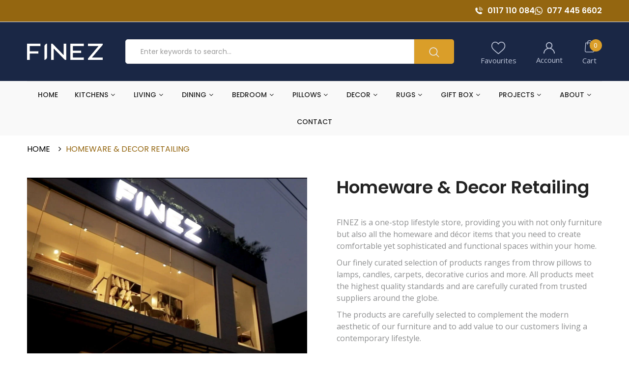

--- FILE ---
content_type: text/html; charset=utf-8
request_url: https://finez.lk/pages/homeware-decor-retailing
body_size: 31092
content:
<!doctype html>
<html class="no-js" lang="en">
<head>
     <!-- Google Tag Manager -->
 <script>(function(w,d,s,l,i){w[l]=w[l]||[];w[l].push({'gtm.start':
 new Date().getTime(),event:'gtm.js'});var
f=d.getElementsByTagName(s)[0],
 j=d.createElement(s),dl=l!='dataLayer'?'&l='+l:'';j.async=true;j.src=
 'https://www.googletagmanager.com/gtm.js?id='+i+dl;f.parentNode.insertBefore(j,f);

 })(window,document,'script','dataLayer','GTM-WKS7D7S4');</script>
 <!-- End Google Tag Manager -->
    <link rel="alternate" type="application/xml" title="Sitemap" href="https://cdn.shopify.com/s/files/1/0635/5261/8710/files/sitemap.xml?v=1682494993">
    <meta name="facebook-domain-verification" content="4420zmj46m0nxgtamkcyrppd9jhids" />
    <meta name="google-site-verification" content="3jinxqQD6Prjd--luvI0jOax_LOLr2F55AlWNYjTcnQ" /> 
    <meta charset="utf-8">
    <meta http-equiv="X-UA-Compatible" content="IE=edge">
    <meta name="viewport" content="width=device-width,initial-scale=1">
    <meta name="theme-color" content="#da9e29"><link rel="canonical" href="https://finez.lk/pages/homeware-decor-retailing"><link rel="dns-prefetch" href="https://cdn.shopify.com" crossorigin>
    <link rel="dns-prefetch" href="https://fonts.googleapis.com" crossorigin>
    <link rel="preconnect" href="https://cdn.shopify.com" crossorigin>
    <link rel="preconnect" href="https://fonts.googleapis.com" crossorigin>
  	<link rel="preconnect" href="https://fonts.googleapis.com">
	<link rel="preconnect" href="https://fonts.gstatic.com" crossorigin>
	<link href="https://fonts.googleapis.com/css2?family=Open+Sans:wght@300;400;500;600;700;800&display=swap" rel="stylesheet">
  <!-- Hotjar Tracking Code for https://finez.lk -->

<script>

(function(h,o,t,j,a,r){

h.hj=h.hj||function(){(h.hj.q=h.hj.q||[]).push(arguments)};

h._hjSettings={hjid:3564292,hjsv:6};

a=o.getElementsByTagName('head')[0];

r=o.createElement('script');r.async=1;

r.src=t+h._hjSettings.hjid+j+h._hjSettings.hjsv;

a.appendChild(r);

})(window,document,'https://static.hotjar.com/c/hotjar-','.js?sv=');

</script>
  	<link href="//finez.lk/cdn/shop/t/2/assets/custom.css?v=170292799802549709941695624813" rel="stylesheet" type="text/css" media="all" />
  	<link href="//cdnjs.cloudflare.com/ajax/libs/OwlCarousel2/2.3.4/assets/owl.carousel.min.css" rel="stylesheet" type="text/css" media="all" />
  	<link href="//cdnjs.cloudflare.com/ajax/libs/OwlCarousel2/2.3.4/assets/owl.theme.default.min.css" rel="stylesheet" type="text/css" media="all" />
    <link href="//s3-us-west-2.amazonaws.com/s.cdpn.io/50598/jquery.fancybox-three.min.css" rel="stylesheet" type="text/css" media="all" />
  	<link href="//unpkg.com/aos@2.3.1/dist/aos.css" rel="stylesheet" type="text/css" media="all" />
  	
  	<script src="//cdnjs.cloudflare.com/ajax/libs/jquery/2.1.3/jquery.min.js" type="text/javascript"></script>
	<script src="//cdnjs.cloudflare.com/ajax/libs/OwlCarousel2/2.3.4/owl.carousel.min.js" type="text/javascript"></script>
    <script src="//s3-us-west-2.amazonaws.com/s.cdpn.io/50598/jquery.fancybox-three.min.js" type="text/javascript"></script>
  	<script src="//unpkg.com/aos@2.3.1/dist/aos.js" type="text/javascript"></script>
<link rel="shortcut icon" href="//finez.lk/cdn/shop/files/Finez-Logo_3882b04e-6f7e-4659-b13c-de6cf859f83c_32x32.png?v=1749983478" type="image/png">
        <!-- iPad icons -->
        <link rel="apple-touch-icon-precomposed" href="//finez.lk/cdn/shop/files/Finez-Logo_3882b04e-6f7e-4659-b13c-de6cf859f83c_48x48.png?v=1749983478" type="image/png">
        <link rel="nokia-touch-icon" href="//finez.lk/cdn/shop/files/Finez-Logo_3882b04e-6f7e-4659-b13c-de6cf859f83c_48x48.png?v=1749983478" type="image/png"><title>Homeware &amp; Decor Retailing
&ndash; finez.lk</title>
    
    <!-- /snippets/social-meta-tags.liquid -->
<meta property="og:site_name" content="finez.lk">
<meta property="og:url" content="https://finez.lk/pages/homeware-decor-retailing">
<meta property="og:title" content="Homeware &amp; Decor Retailing">
<meta property="og:type" content="website">
<meta property="og:description" content="With a unique collection of premium furniture, pantry cupboards, sofas, interior & home decor solutions we aim to redefine your space with style and elegance. ">

<meta name="twitter:site" content="@">
<meta name="twitter:card" content="summary_large_image">
<meta name="twitter:title" content="Homeware &amp; Decor Retailing">
<meta name="twitter:description" content="With a unique collection of premium furniture, pantry cupboards, sofas, interior & home decor solutions we aim to redefine your space with style and elegance. ">

    
<style data-shopify>

  :root {
    --vela-color-primary:            #da9e29;
    --vela-color-secondary:          #ff9300;
    --vela-border-color:             #e6e6e6;
    --vela-body-bg:                  #ffffff;
    
    --vela-text-color-primary:       #8e8f90;
    --vela-text-color-secondary:     #222222;
    --vela-text-color-banner:        #999999;
    
    --vela-border-main:              1px solid var(--vela-border-color);
    --vela-gutter-width:             30px;
    
    --vela-font-family:              Poppins;
    --vela-font-family-secondary:    Poppins;
    --vela-font-icon:                "FontAwesome";
    
    --vela-topbar-bgcolor:           #946610;
    --vela-topbar-textcolor:         #ffffff;
    
    --vela-header-bgcolor:           #1a2745;
    --vela-header-textcolor:         #ffffff;
    --vela-footer-bgcolor:           #1a2745;
    --vela-footer-titlecolor:        #ffffff;
    --vela-footer-textcolor:         #d7e1e6;
    
    --vela-breadcrumb-bgcolor:           #ffffff;
    --vela-breadcrumb-linkcolor:         #000000;
    --vela-breadcrumb-textcolor:         #222222;
    --vela-breadcrumb-headingcolor:         #000000;
    
    --vela-font-size:                14px;
    --vela-heading-color:		  var(--vela-text-color-secondary);

    --newslettermodal:  url(//finez.lk/cdn/shop/t/2/assets/newslettermodal.png?v=118033903261736852041645884837);
    --newslettermodal_bg_color:  #00352f;
    --icon_loading: url(//finez.lk/cdn/shop/t/2/assets/loading.gif?v=47373580461733618591645884836);
    --icon_close: url(//finez.lk/cdn/shop/t/2/assets/velaClose.png?v=121253005341505273761645884849);
    
        --button_one_txtcolor: #ffffff;
        --button_one_bgcolor : #1a1a1a;
        --button_one_bordercolor: #1a1a1a;
        --button_one_bgcolor_hover: #da9e29;
        --button_one_bordercolor_hover : #da9e29;
        --button_one_txtcolor_hover: #ffffff;

       
        --btnpro_txtcolor: #222222;
        --btnpro_bgcolor: #ffffff;
        --btnpro_bordercolor: #ebebeb;
        --btnpro_bgcolor_hover: #da9e29;
        --btnpro_bordercolor_hover: #da9e29;
        --btnpro_txtcolor_hover: #ffffff;


        --addtocart_txtcolor: #ffffff;
        --addtocart_bgcolor: #da9e29;
        --addtocart_bordercolor: #da9e29;
        --addtocart_txtcolor_hover: #ffffff;
        --addtocart_bgcolor_hover: #222222;
        --addtocart_bordercolor_hover: #222222;


        --velamenu-bgcolor:              #f9f9f9;
        --velamenu-linkcolor:            #222222;
        --velamenu-linkcolor-hover:      #da9e29;
        --velamenu-fontsize:             14px;
        --velasubmenu-bgcolor:           #ffffff;
        --velasubmenu-linkcolor:         #888888;
        --velasubmenu-linkcolor-hover:   #da9e29;
        --velasubmenu-fontsize:          14px;

        --velavermenu-bgcolor:              #ffffff;
        --velavermenu-linkcolor:            #000000;
        --velavermenu-linkcolor-hover:      #da9e29;
        --velavermenu-fontsize:             var(--vela-font-size);
        --velaversubmenu-bgcolor:           #ffffff;
        --velaversubmenu-linkcolor:         #333333;
        --velaversubmenu-linkcolor-hover:   #da9e29;
        --velaversubmenu-fontsize:          var(--vela-font-size);

</style>

    <link rel="preload" as="style" href="//finez.lk/cdn/shop/t/2/assets/vela-site.css?v=70834670433923641541698127181">
<link rel="preload" as="style" href="//finez.lk/cdn/shop/t/2/assets/plugin.css?v=141612840572563671731645884838">
<link rel="preload" as="style" href="//finez.lk/cdn/shop/t/2/assets/vela-fonts.css?v=18793774715289369881698127181">
<link rel="preload" as="font" href="//finez.lk/cdn/shop/t/2/assets/Simple-Line-Icons.woff2?v=172697903098427783871645884843" type="font/woff2" crossorigin>
<link rel="preload" as="font" href="//finez.lk/cdn/shop/t/2/assets/fontawesome-webfont.woff2?v=32207045845775034261645884824" type="font/woff2" crossorigin>

<link href="//finez.lk/cdn/shop/t/2/assets/vela-fonts.css?v=18793774715289369881698127181" rel="stylesheet" type="text/css" media="all" />
<link href="//finez.lk/cdn/shop/t/2/assets/plugin.css?v=141612840572563671731645884838" rel="stylesheet" type="text/css" media="all" />
<link href="//finez.lk/cdn/shop/t/2/assets/vela-site.css?v=70834670433923641541698127181" rel="stylesheet" type="text/css" media="all" />

    <script src="//finez.lk/cdn/shop/t/2/assets/jquery-3.5.0.min.js?v=39305112801594997151645884833" type="text/javascript"></script>
<script>
    window.money = 'Rs {{amount}}';
    window.money_format = 'Rs {{amount}} LKR';
    window.currency = 'LKR';
    window.shop_money_format = "Rs {{amount}}";
    window.shop_money_with_currency_format = "Rs {{amount}} LKR";
    window.loading_url = "//finez.lk/cdn/shop/t/2/assets/loading.gif?v=47373580461733618591645884836";
    window.file_url = "//finez.lk/cdn/shop/files/?v=2813";
    window.asset_url = "//finez.lk/cdn/shop/t/2/assets/?v=2813";
    window.ajaxcart_type = 'modal';
    window.newsletter_success = "Thank you for your subscription";
    window.cart_empty = "Your cart is currently empty.";
    window.swatch_enable = true;
    window.swatch_show_unvailable = true;
    window.sidebar_multichoise = true;
    window.float_header = true;
    window.review = true;
    window.currencies = false;
    window.countdown_format = "<ul class='list-unstyle list-inline'><li><span class='number'>%D</span><span>Days</span></li><li><span class='number'>%H</span><span>Hours</span></li><li><span class='number'>%M</span><span>Mins</span></li><li><span class='number'>%S</span><span>Secs</span></li></ul>";
    window.vela = window.vela || {};
    vela.strings = {
        add_to_cart: "Add to Cart",
        sold_out: "Sold Out",
        vendor: "Vendor",
        sku: "SKU",
        availability: "Availability",
        available: "In stock",
        unavailable: "Out Of Stock"
    };
</script>
    <script>window.performance && window.performance.mark && window.performance.mark('shopify.content_for_header.start');</script><meta id="shopify-digital-wallet" name="shopify-digital-wallet" content="/63552618710/digital_wallets/dialog">
<script async="async" src="/checkouts/internal/preloads.js?locale=en-LK"></script>
<script id="shopify-features" type="application/json">{"accessToken":"569195dda84d8fdae1184ebe6e137592","betas":["rich-media-storefront-analytics"],"domain":"finez.lk","predictiveSearch":true,"shopId":63552618710,"locale":"en"}</script>
<script>var Shopify = Shopify || {};
Shopify.shop = "finezlk.myshopify.com";
Shopify.locale = "en";
Shopify.currency = {"active":"LKR","rate":"1.0"};
Shopify.country = "LK";
Shopify.theme = {"name":"Theme export  finez-furniture-shop-myshopify-co...","id":131359211734,"schema_name":"Vela Framework","schema_version":"v2.0.0","theme_store_id":null,"role":"main"};
Shopify.theme.handle = "null";
Shopify.theme.style = {"id":null,"handle":null};
Shopify.cdnHost = "finez.lk/cdn";
Shopify.routes = Shopify.routes || {};
Shopify.routes.root = "/";</script>
<script type="module">!function(o){(o.Shopify=o.Shopify||{}).modules=!0}(window);</script>
<script>!function(o){function n(){var o=[];function n(){o.push(Array.prototype.slice.apply(arguments))}return n.q=o,n}var t=o.Shopify=o.Shopify||{};t.loadFeatures=n(),t.autoloadFeatures=n()}(window);</script>
<script id="shop-js-analytics" type="application/json">{"pageType":"page"}</script>
<script defer="defer" async type="module" src="//finez.lk/cdn/shopifycloud/shop-js/modules/v2/client.init-shop-cart-sync_BdyHc3Nr.en.esm.js"></script>
<script defer="defer" async type="module" src="//finez.lk/cdn/shopifycloud/shop-js/modules/v2/chunk.common_Daul8nwZ.esm.js"></script>
<script type="module">
  await import("//finez.lk/cdn/shopifycloud/shop-js/modules/v2/client.init-shop-cart-sync_BdyHc3Nr.en.esm.js");
await import("//finez.lk/cdn/shopifycloud/shop-js/modules/v2/chunk.common_Daul8nwZ.esm.js");

  window.Shopify.SignInWithShop?.initShopCartSync?.({"fedCMEnabled":true,"windoidEnabled":true});

</script>
<script>(function() {
  var isLoaded = false;
  function asyncLoad() {
    if (isLoaded) return;
    isLoaded = true;
    var urls = ["https:\/\/zooomyapps.com\/wishlist\/ZooomyOrders.js?shop=finezlk.myshopify.com","https:\/\/cdn.shopify.com\/s\/files\/1\/0635\/5261\/8710\/t\/2\/assets\/globorequestforquote_init.min.js?shop=finezlk.myshopify.com","https:\/\/api-na1.hubapi.com\/scriptloader\/v1\/41303920.js?shop=finezlk.myshopify.com"];
    for (var i = 0; i < urls.length; i++) {
      var s = document.createElement('script');
      s.type = 'text/javascript';
      s.async = true;
      s.src = urls[i];
      var x = document.getElementsByTagName('script')[0];
      x.parentNode.insertBefore(s, x);
    }
  };
  if(window.attachEvent) {
    window.attachEvent('onload', asyncLoad);
  } else {
    window.addEventListener('load', asyncLoad, false);
  }
})();</script>
<script id="__st">var __st={"a":63552618710,"offset":19800,"reqid":"2e8c784e-86b4-49f4-afd4-73cb2326df85-1769027705","pageurl":"finez.lk\/pages\/homeware-decor-retailing","s":"pages-104577401046","u":"9b653ab48c47","p":"page","rtyp":"page","rid":104577401046};</script>
<script>window.ShopifyPaypalV4VisibilityTracking = true;</script>
<script id="captcha-bootstrap">!function(){'use strict';const t='contact',e='account',n='new_comment',o=[[t,t],['blogs',n],['comments',n],[t,'customer']],c=[[e,'customer_login'],[e,'guest_login'],[e,'recover_customer_password'],[e,'create_customer']],r=t=>t.map((([t,e])=>`form[action*='/${t}']:not([data-nocaptcha='true']) input[name='form_type'][value='${e}']`)).join(','),a=t=>()=>t?[...document.querySelectorAll(t)].map((t=>t.form)):[];function s(){const t=[...o],e=r(t);return a(e)}const i='password',u='form_key',d=['recaptcha-v3-token','g-recaptcha-response','h-captcha-response',i],f=()=>{try{return window.sessionStorage}catch{return}},m='__shopify_v',_=t=>t.elements[u];function p(t,e,n=!1){try{const o=window.sessionStorage,c=JSON.parse(o.getItem(e)),{data:r}=function(t){const{data:e,action:n}=t;return t[m]||n?{data:e,action:n}:{data:t,action:n}}(c);for(const[e,n]of Object.entries(r))t.elements[e]&&(t.elements[e].value=n);n&&o.removeItem(e)}catch(o){console.error('form repopulation failed',{error:o})}}const l='form_type',E='cptcha';function T(t){t.dataset[E]=!0}const w=window,h=w.document,L='Shopify',v='ce_forms',y='captcha';let A=!1;((t,e)=>{const n=(g='f06e6c50-85a8-45c8-87d0-21a2b65856fe',I='https://cdn.shopify.com/shopifycloud/storefront-forms-hcaptcha/ce_storefront_forms_captcha_hcaptcha.v1.5.2.iife.js',D={infoText:'Protected by hCaptcha',privacyText:'Privacy',termsText:'Terms'},(t,e,n)=>{const o=w[L][v],c=o.bindForm;if(c)return c(t,g,e,D).then(n);var r;o.q.push([[t,g,e,D],n]),r=I,A||(h.body.append(Object.assign(h.createElement('script'),{id:'captcha-provider',async:!0,src:r})),A=!0)});var g,I,D;w[L]=w[L]||{},w[L][v]=w[L][v]||{},w[L][v].q=[],w[L][y]=w[L][y]||{},w[L][y].protect=function(t,e){n(t,void 0,e),T(t)},Object.freeze(w[L][y]),function(t,e,n,w,h,L){const[v,y,A,g]=function(t,e,n){const i=e?o:[],u=t?c:[],d=[...i,...u],f=r(d),m=r(i),_=r(d.filter((([t,e])=>n.includes(e))));return[a(f),a(m),a(_),s()]}(w,h,L),I=t=>{const e=t.target;return e instanceof HTMLFormElement?e:e&&e.form},D=t=>v().includes(t);t.addEventListener('submit',(t=>{const e=I(t);if(!e)return;const n=D(e)&&!e.dataset.hcaptchaBound&&!e.dataset.recaptchaBound,o=_(e),c=g().includes(e)&&(!o||!o.value);(n||c)&&t.preventDefault(),c&&!n&&(function(t){try{if(!f())return;!function(t){const e=f();if(!e)return;const n=_(t);if(!n)return;const o=n.value;o&&e.removeItem(o)}(t);const e=Array.from(Array(32),(()=>Math.random().toString(36)[2])).join('');!function(t,e){_(t)||t.append(Object.assign(document.createElement('input'),{type:'hidden',name:u})),t.elements[u].value=e}(t,e),function(t,e){const n=f();if(!n)return;const o=[...t.querySelectorAll(`input[type='${i}']`)].map((({name:t})=>t)),c=[...d,...o],r={};for(const[a,s]of new FormData(t).entries())c.includes(a)||(r[a]=s);n.setItem(e,JSON.stringify({[m]:1,action:t.action,data:r}))}(t,e)}catch(e){console.error('failed to persist form',e)}}(e),e.submit())}));const S=(t,e)=>{t&&!t.dataset[E]&&(n(t,e.some((e=>e===t))),T(t))};for(const o of['focusin','change'])t.addEventListener(o,(t=>{const e=I(t);D(e)&&S(e,y())}));const B=e.get('form_key'),M=e.get(l),P=B&&M;t.addEventListener('DOMContentLoaded',(()=>{const t=y();if(P)for(const e of t)e.elements[l].value===M&&p(e,B);[...new Set([...A(),...v().filter((t=>'true'===t.dataset.shopifyCaptcha))])].forEach((e=>S(e,t)))}))}(h,new URLSearchParams(w.location.search),n,t,e,['guest_login'])})(!0,!0)}();</script>
<script integrity="sha256-4kQ18oKyAcykRKYeNunJcIwy7WH5gtpwJnB7kiuLZ1E=" data-source-attribution="shopify.loadfeatures" defer="defer" src="//finez.lk/cdn/shopifycloud/storefront/assets/storefront/load_feature-a0a9edcb.js" crossorigin="anonymous"></script>
<script data-source-attribution="shopify.dynamic_checkout.dynamic.init">var Shopify=Shopify||{};Shopify.PaymentButton=Shopify.PaymentButton||{isStorefrontPortableWallets:!0,init:function(){window.Shopify.PaymentButton.init=function(){};var t=document.createElement("script");t.src="https://finez.lk/cdn/shopifycloud/portable-wallets/latest/portable-wallets.en.js",t.type="module",document.head.appendChild(t)}};
</script>
<script data-source-attribution="shopify.dynamic_checkout.buyer_consent">
  function portableWalletsHideBuyerConsent(e){var t=document.getElementById("shopify-buyer-consent"),n=document.getElementById("shopify-subscription-policy-button");t&&n&&(t.classList.add("hidden"),t.setAttribute("aria-hidden","true"),n.removeEventListener("click",e))}function portableWalletsShowBuyerConsent(e){var t=document.getElementById("shopify-buyer-consent"),n=document.getElementById("shopify-subscription-policy-button");t&&n&&(t.classList.remove("hidden"),t.removeAttribute("aria-hidden"),n.addEventListener("click",e))}window.Shopify?.PaymentButton&&(window.Shopify.PaymentButton.hideBuyerConsent=portableWalletsHideBuyerConsent,window.Shopify.PaymentButton.showBuyerConsent=portableWalletsShowBuyerConsent);
</script>
<script data-source-attribution="shopify.dynamic_checkout.cart.bootstrap">document.addEventListener("DOMContentLoaded",(function(){function t(){return document.querySelector("shopify-accelerated-checkout-cart, shopify-accelerated-checkout")}if(t())Shopify.PaymentButton.init();else{new MutationObserver((function(e,n){t()&&(Shopify.PaymentButton.init(),n.disconnect())})).observe(document.body,{childList:!0,subtree:!0})}}));
</script>

<script>window.performance && window.performance.mark && window.performance.mark('shopify.content_for_header.end');</script>

<script>
	var Globo = Globo || {};
    var globoFormbuilderRecaptchaInit = function(){};
    Globo.FormBuilder = Globo.FormBuilder || {};
    Globo.FormBuilder.url = "https://form.globosoftware.net";
    Globo.FormBuilder.shop = {
        settings : {
            reCaptcha : {
                siteKey : ''
            },
            hideWaterMark : false,
            encryptionFormId : true,
            copyright: 'Powered by G: <a href="https://apps.shopify.com/form-builder-contact-form" target="_blank">Form Builder</a>',
            scrollTop: true
        },
        pricing:{
            features:{
                fileUpload : 2,
                removeCopyright : false,
                bulkOrderForm: false,
                cartForm: false,
            }
        },
        configuration: {
            money_format:  "Rs {{amount}}"
        },
        encryption_form_id : true
    };
    Globo.FormBuilder.forms = [];

    
    Globo.FormBuilder.page = {
        title : document.title,
        href : window.location.href,
        type: "page"
    };
    Globo.FormBuilder.assetFormUrls = [];
            Globo.FormBuilder.assetFormUrls[71883] = "//finez.lk/cdn/shop/t/2/assets/globo.formbuilder.data.71883.js?v=87475091600792970901645884828";
            
</script>

<link rel="preload" href="//finez.lk/cdn/shop/t/2/assets/globo.formbuilder.css?v=41083919034925090011645884827" as="style" onload="this.onload=null;this.rel='stylesheet'">
<noscript><link rel="stylesheet" href="//finez.lk/cdn/shop/t/2/assets/globo.formbuilder.css?v=41083919034925090011645884827"></noscript>
<link rel="stylesheet" href="//finez.lk/cdn/shop/t/2/assets/globo.formbuilder.css?v=41083919034925090011645884827">


<script>
    Globo.FormBuilder.__webpack_public_path__ = "//finez.lk/cdn/shop/t/2/assets/"
</script>
<script src="//finez.lk/cdn/shop/t/2/assets/globo.formbuilder.index.js?v=129043611944693698961645884828" defer></script>


	
<!-- BEGIN app block: shopify://apps/sa-request-a-quote/blocks/app-embed-block/56d84fcb-37c7-4592-bb51-641b7ec5eef0 -->


<script type="text/javascript">
    var config = {"settings":{"app_url":"https:\/\/quote.globosoftware.net","shop_url":"finezlk.myshopify.com","domain":"finez.lk","plan":"PREMIUM","new_frontend":1,"new_setting":1,"front_shop_url":"finez.lk","search_template_created":"true","collection_enable":"1","product_enable":"1","rfq_page":"request-for-quote","rfq_history":"quotes-history","lang_translations":[],"lang_translationsFormbuilder":[],"selector":{"productForm":[".home-product form[action*=\"\/cart\/add\"]",".shop-product form[action*=\"\/cart\/add\"]","#shopify-section-featured-product form[action*=\"\/cart\/add\"]","form.apb-product-form",".product-form__buy-buttons form[action*=\"\/cart\/add\"]","product-form form[action*=\"\/cart\/add\"]",".product-form form[action*=\"\/cart\/add\"]",".product-page form[action*=\"\/cart\/add\"]",".product-add form[action*=\"\/cart\/add\"]","[id*=\"ProductSection--\"] form[action*=\"\/cart\/add\"]","form#add-to-cart-form","form.sf-cart__form","form.productForm","form.product-form","form.product-single__form","form.shopify-product-form:not(#product-form-installment)","form.atc-form","form.atc-form-mobile","form[action*=\"\/cart\/add\"]:not([hidden]):not(#product-form-installment)"],"addtocart_selector":"#shopify_add_to_cart,.product-form .btn-cart,.js-product-button-add-to-cart,.shopify-product-form .btn-addtocart,#product-add-to-cart,.shopify-product-form .add_to_cart,.product-details__add-to-cart-button,.shopify-product-form .product-submit,.product-form__cart-buttons,.shopify-product-form input[type=\"submit\"],.js-product-form button[type=\"submit\"],form.product-purchase-form button[type=\"submit\"],#addToCart,#AddToCart,[data-btn-type=\"add-to-cart\"],.default-cart-button__button,.shopify-product-form button[data-add-to-cart],form[data-product-form] .add-to-cart-btn,.product__submit__add,.product-form .add-to-cart-button,.product-form__cart-submit,.shopify-product-form button[data-product-add],#AddToCart--product-template,.product-buy-buttons--cta,.product-form__add-btn,form[data-type=\"add-to-cart-form\"] .product__add-to-cart,.productForm .productForm-submit,.ProductForm__AddToCart,.shopify-product-form .btn--add-to-cart,.ajax-product-form button[data-add-to-cart],.shopify-product-form .product__submit__add,form[data-product-form] .add-to-cart,.product-form .product__submit__add,.shopify-product-form button[type=\"submit\"][data-add-button],.product-form .product-form__add-button,.product-form__submit,.product-single__form .add-to-cart,form#AddToCartForm button#AddToCart,form.shopify-product-form button.add-to-cart,form[action*=\"\/cart\/add\"] [name=\"add\"],form[action*=\"\/cart\/add\"] button#AddToCartDesk, form[data-product-form] button[data-product-add], .product-form--atc-button[data-product-atc], .globo-validationForm, button.single_add_to_cart_button, input#AddToCart-product-template, button[data-action=\"add-to-cart\"], .product-details-wrapper .add-to-cart input, form.product-menu-form .product-menu-button[data-product-menu-button-atc], .product-add input#AddToCart, #product-content #add-to-cart #addToCart, .product-form-submit-wrap .add-to-cart-button, .productForm-block .productForm-submit, .btn-wrapper-c .add, .product-submit input.add-to-cart, .form-element-quantity-submit .form-element-submit-button, .quantity-submit-row__submit input, form#AddToCartForm .product-add input#addToCart, .product__form .product__add-to-cart, #product-description form .product-add .add, .product-add input.button.product-add-available, .globo__validation-default, #product-area .product-details-wrapper .options .selector-wrapper .submit,.product_type_simple add_to_cart_button,.pr_atc,.js-product-button-add-to-cart,.product-cta,.tt-btn-addtocart,.product-card-interaction,.product-item__quick-form,.product--quick-add,.btn--quick[data-add-to-cart],.product-card-btn__btn,.productitem--action-atc,.quick-add-btn,.quick-add-button,.product-item__quick-add-button,add-to-cart,.cartButton,.product_after_shop_loop_buttons,.quick-buy-product-form .pb-button-shadow,.product-form__submit,.quick-add__submit,.product__submit__add,form #AddToCart-product-template, form #AddToCart, form #addToCart-product-template, form .product__add-to-cart-button, form .product-form__cart-submit, form .add-to-cart, form .cart-functions \u003e button, form .productitem--action-atc, form .product-form--atc-button, form .product-menu-button-atc, form .product__add-to-cart, form .add-to-cart-button, form #addToCart, form .product-detail__form__action \u003e button, form .product-form-submit-wrap \u003e input, form .product-form input[type=\"submit\"], form input.submit, form .add_to_cart, form .product-item-quick-shop, form #add-to-cart, form .productForm-submit, form .add-to-cart-btn, form .product-single__add-btn, form .quick-add--add-button, form .product-page--add-to-cart, form .addToCart, form .product-form .form-actions, form .button.add, form button#add, form .addtocart, form .AddtoCart, form .product-add input.add, form button#purchase, form[action*=\"\/cart\/add\"] button[type=\"submit\"], form .product__form button[type=\"submit\"], form #AddToCart--product-template","addToCartTextElement":"[data-add-to-cart-text], [data-button-text], .button-text, *:not(.icon):not(.spinner):not(.no-js):not(.spinner-inner-1):not(.spinner-inner-2):not(.spinner-inner-3)","collectionProductForm":".spf-product__form, form[action*=\"\/cart\/add\"]","collectionAddToCartSelector":".collectionPreorderAddToCartBtn, [type=\"submit\"]:not(.quick-add__submit), [name=\"add\"]:not(.quick-add__submit), .add-to-cart-btn, .pt-btn-addtocart, .js-add-to-cart, .tt-btn-addtocart, .spf-product__form-btn-addtocart, .ProductForm__AddToCart, button.gt_button.gt_product-button--add-to-cart, .button--addToCart","productCollectionItem":".grid__item, .product-item, .card \u003e .card__content .card__information,.collection-product-card,.sf__pcard,.product-item__content,.products .product-col,.pr_list_item,.pr_grid_item,.product-wrap,.tt-layout-product-item .tt-product,.products-grid .grid-item,.product-grid .indiv-product, .product-list [data-product-item],.product-list .product-block,.collection-products .collection-product,.collection__grid-loop .product-index,.product-thumbnail[data-product-thumbnail],.filters-results .product-list .card,.product-loop .product-index,#main-collection-product-grid .product-index,.collection-container .product,.featured-collection .product,.collection__grid-item,.collection-product,[data-product-grid-item],.product-grid-item.product-grid-item--featured,.collection__products .product-grid-item, .collection-alternating-product,.product-list-item, .collection-product-grid [class*=\"column\"],.collection-filters .product-grid-item, .featured-collection__content .featured-collection__item,.collection-grid .grid-item.grid-product,#CollectionProductGrid .collection-list li,.collection__products .product-item,.collection__products .product-item,#main-collection-product-grid .product-loop__item,.product-loop .product-loop__item, .products #ajaxSection c:not(.card-price),#main-collection-products .product,.grid.gap-theme \u003e li,.mainCollectionProductGrid .grid .block-product,.collection-grid-main .items-start \u003e .block, .s-collection__products .c-product-item,.products-grid .product,[data-section-type=\"collection\"] .group.block,.blocklayout .block.product,.sf__pcard,.product-grid .product-block,.product-list .product-block .product-block__inner, .collection.grid .product-item .product-item__wrapper,.collection--body--grid .product--root,.o-layout__item .product-card,.productgrid--items .productgrid--item .productitem,.box__collection,.collection-page__product,.collection-grid__row .product-block .product-block__inner,.ProductList .Grid__Cell .ProductItem .ProductItem__Wrapper,.items .item .item__inner,.grid-flex .product-block,.product-loop .product,.collection__products .product-tile,.product-list .product-item, .product-grid .grid-item .grid-item__content,.collection .product-item, .collection__grid .product-card .product-card-info,.collection-list .block,.collection__products .product-item,.product--root[data-product-view=grid],.grid__wrapper .product-loop__item,.collection__list-item, #CollectionSection .grid-uniform .grid-item, #shopify-section-collection-template .product-item, .collections__products .featured-collections__item, .collection-grid-section:not(.shopify-section),.spf-product-card,.product-grid-item,.productitem, .type-product-grid-item, .product-details, .featured-product-content","productCollectionHref":"h3[data-href*=\"\/products\/\"], div[data-href*=\"\/products\/\"], a.product-block__link[href*=\"\/products\/\"], a.indiv-product__link[href*=\"\/products\/\"], a.thumbnail__link[href*=\"\/products\/\"], a.product-item__link[href*=\"\/products\/\"], a.product-card__link[href*=\"\/products\/\"], a.product-card-link[href*=\"\/products\/\"], a.product-block__image__link[href*=\"\/products\/\"], a.stretched-link[href*=\"\/products\/\"], a.grid-product__link[href*=\"\/products\/\"], a.product-grid-item--link[href*=\"\/products\/\"], a.product-link[href*=\"\/products\/\"], a.product__link[href*=\"\/products\/\"], a.full-unstyled-link[href*=\"\/products\/\"], a.grid-item__link[href*=\"\/products\/\"], a.grid-product__link[href*=\"\/products\/\"], a[data-product-page-link][href*=\"\/products\/\"], a[href*=\"\/products\/\"]:not(.logo-bar__link,.ButtonGroup__Item.Button,.menu-promotion__link,.site-nav__link,.mobile-nav__link,.hero__sidebyside-image-link,.announcement-link,.breadcrumbs-list__link,.single-level-link,.d-none,.icon-twitter,.icon-facebook,.icon-pinterest,#btn,.list-menu__item.link.link--tex,.btnProductQuickview,.index-banner-slides-each,.global-banner-switch,.sub-nav-item-link,.announcement-bar__link)","quickViewSelector":"a.quickview-icon.quickview, .qv-icon, .previewer-button, .sca-qv-button, .product-item__action-button[data-action=\"open-modal\"], .boost-pfs-quickview-btn, .collection-product[data-action=\"show-product\"], button.product-item__quick-shop-button, .product-item__quick-shop-button-wrapper, .open-quick-view, .product-item__action-button[data-action=\"open-modal\"], .tt-btn-quickview, .product-item-quick-shop .available, .quickshop-trigger, .productitem--action-trigger:not(.productitem--action-atc), .quick-product__btn, .thumbnail, .quick_shop, a.sca-qv-button, .overlay, .quick-view, .open-quick-view, [data-product-card-link], a[rel=\"quick-view\"], a.quick-buy, div.quickview-button \u003e a, .block-inner a.more-info, .quick-shop-modal-trigger, a.quick-view-btn, a.spo-quick-view, div.quickView-button, a.product__label--quick-shop, span.trigger-quick-view, a.act-quickview-button, a.product-modal, [data-quickshop-full], [data-quickshop-slim], [data-quickshop-trigger], .quick_view_btn, .js-quickview-trigger, [id*=\"quick-add-template\"], .js-quickbuy-button","quickViewProductForm":".qv-form, .qview-form, .description-wrapper_content, .wx-product-wrapper, #sca-qv-add-item-form, .product-form, #boost-pfs-quickview-cart-form, .product.preview .shopify-product-form, .product-details__form, .gfqv-product-form, #ModalquickView form#modal_quick_view, .quick_view_form, .product_form, .quick-buy__product-form, .quick-shop-modal form[action*=\"\/cart\/add\"], #quick-shop-modal form[action*=\"\/cart\/add\"], .white-popup.quick-view form[action*=\"\/cart\/add\"], .quick-view form[action*=\"\/cart\/add\"], [id*=\"QuickShopModal-\"] form[action*=\"\/cart\/add\"], .quick-shop.active form[action*=\"\/cart\/add\"], .quick-view-panel form[action*=\"\/cart\/add\"], .content.product.preview form[action*=\"\/cart\/add\"], .quickView-wrap form[action*=\"\/cart\/add\"], .quick-modal form[action*=\"\/cart\/add\"], #colorbox form[action*=\"\/cart\/add\"], .product-quick-view form[action*=\"\/cart\/add\"], .quickform, .modal--quickshop-full, .modal--quickshop form[action*=\"\/cart\/add\"], .quick-shop-form, .fancybox-inner form[action*=\"\/cart\/add\"], #quick-view-modal form[action*=\"\/cart\/add\"], [data-product-modal] form[action*=\"\/cart\/add\"], .modal--quick-shop.modal--is-active form[action*=\"\/cart\/add\"]","searchResultSelector":".predictive-search, .search__results__products, .search-bar__results, .predictive-search-results, #PredictiveResults, .search-results-panel, .search-flydown--results, .header-search-results-wrapper, .main_search__popup","searchResultItemSelector":".predictive-search__list-item, .predictive-search__results-list li, ul li, .product-item, .search-bar__results-products .mini-product, .search__product-loop li, .grid-item, .grid-product, .search--result-group .row, .search-flydown--product, .predictive-search-group .grid, .main-search-result, .search-result","price_selector":".sf__pcard-price,.shopify-Price-amount,#price_ppr,.product-page-info__price,.tt-price,.price-box,.product__price-container,.product-meta__price-list-container,.product-item-meta__price-list-container,.collection-product-price,.product__grid__price,.product-grid-item__price,.product-price--wrapper,.price__current,.product-loop-element__price,.product-block__price,[class*=\"product-card-price\"],.ProductMeta__PriceList,.ProductItem__PriceList,.product-detail__price,.price_wrapper,.product__price__wrap,[data-price-wrapper],.product-item__price-list,.product-single__prices,.product-block--price,.product-page--pricing,.current-price,.product-prices,.product-card-prices,.product-price-block,product-price-root,.product--price-container,.product-form__prices,.product-loop__price,.card-price,.product-price-container,.product_after_shop_loop_price,.main-product__price,.product-block-price,span[data-product-price],.block-price,product-price,.price-wrapper,.price__container,#ProductPrice-product-template,#ProductPrice,.product-price,.product__price—reg,#productPrice-product-template,.product__current-price,.product-thumb-caption-price-current,.product-item-caption-price-current,.grid-product__price,.product__price,span.price:not(.mini-cart__content .price),span.product-price,.productitem--price,.product-pricing,span.money,.product-item__price,.product-list-item-price,p.price,div.price,.product-meta__prices,div.product-price,span#price,.price.money,h3.price,a.price,.price-area,.product-item-price,.pricearea,.collectionGrid .collectionBlock-info \u003e p,#ComparePrice,.product--price-wrapper,.product-page--price-wrapper,.color--shop-accent.font-size--s.t--meta.f--main,.ComparePrice,.ProductPrice,.prodThumb .title span:last-child,.product-single__price-product-template,.product-info-price,.price-money,.prod-price,#price-field,.product-grid--price,.prices,.pricing,#product-price,.money-styling,.compare-at-price,.product-item--price,.card__price,.product-card__price,.product-price__price,.product-item__price-wrapper,.product-single__price,.grid-product__price-wrap,a.grid-link p.grid-link__meta,dl.price,.mini-product__price,.predictive-search__price","buynow_selector":".shopify-payment-button","quantity_selector":"[name=\"quantity\"], input.quantity, [name=\"qty\"]","variantSelector":".product-form__variants, .ga-product_variant_select, select[name=\"id\"], input[name=\"id\"], .qview-variants \u003e select, select[name=\"id[]\"], input[name=\"grfqId\"], select[name=\"idGlobo\"]","variantActivator":".product-form__chip-wrapper, .product__swatches [data-swatch-option], .swatch__container .swatch__option, .gf_swatches .gf_swatch, .product-form__controls-group-options select, ul.clickyboxes li, .pf-variant-select, ul.swatches-select li, .product-options__value, .form-check-swatch, button.btn.swatch select.product__variant, .pf-container a, button.variant.option, ul.js-product__variant--container li, .variant-input, .product-variant \u003e ul \u003e li  ,.input--dropdown, .HorizontalList \u003e li, .product-single__swatch__item, .globo-swatch-list ul.value \u003e .select-option, .form-swatch-item, .selector-wrapper select, select.pf-input, ul.swatches-select \u003e li.nt-swatch.swatch_pr_item, ul.gfqv-swatch-values \u003e li, .lh-swatch-select, .swatch-image, .variant-image-swatch, #option-size, .selector-wrapper .replaced, .regular-select-content \u003e .regular-select-item, .radios--input, ul.swatch-view \u003e li \u003e .swatch-selector ,.single-option-selector, .swatch-element input, [data-product-option], .single-option-selector__radio, [data-index^=\"option\"], .SizeSwatchList input, .swatch-panda input[type=radio], .swatch input, .swatch-element input[type=radio], select[id*=\"product-select-\"], select[id|=\"product-select-option\"], [id|=\"productSelect-product\"], [id|=\"ProductSelect-option\"],select[id|=\"product-variants-option\"],select[id|=\"sca-qv-product-selected-option\"],select[id*=\"product-variants-\"],select[id|=\"product-selectors-option\"],select[id|=\"variant-listbox-option\"],select[id|=\"id-option\"],select[id|=\"SingleOptionSelector\"], .variant-input-wrap input, [data-action=\"select-value\"], .product-swatch-list li, .product-form__input input","checkout_btn":"input[type=\"submit\"][name=\"checkout\"], button[type=\"submit\"][name=\"checkout\"]","quoteCounter":".quotecounter .bigquotecounter, .cart-icon .quotecount, cart-icon .count, [id=\"quoteCount\"], .quoteCount, .g-quote-item span.g-badge, .medium-up--hide.small--one-half .site-header__cart span.quotecount","positionButton":".g-atc","positionCollectionButton":".g-collection-atc","positionQuickviewButton":".g-quickview-atc","positionFeatureButton":".g-feature-atc","positionSearchButton":".g-feature-atc","positionLoginButton":".g-login-btn"},"classes":{"rfqButton":"rfq-btn","rfqCollectionButton":"rfq-collection-btn","rfqCartButton":"rfq-btn-cart","rfqLoginButton":"grfq-login-to-see-price-btn","rfqTheme":"rfq-theme","rfqHidden":"rfq-hidden","rfqHidePrice":"GRFQHidePrice","rfqHideAtcBtn":"GRFQHideAddToCartButton","rfqHideBuynowBtn":"GRFQHideBuyNowButton","rfqCollectionContent":"rfq-collection-content","rfqCollectionLoaded":"rfq-collection-loaded","rfqCollectionItem":"rfq-collection-item","rfqCollectionVariantSelector":"rfq-variant-id","rfqSingleProductForm":"rfq-product-form","rfqCollectionProductForm":"rfq-collection-form","rfqFeatureProductForm":"rfq-feature-form","rfqQuickviewProductForm":"rfq-quickview-form","rfqCollectionActivator":"rfq-variant-selector"},"translation_default":{"button":"Enquire Now","popupsuccess":"The product %s is added to your quote.","popupproductselection":"","popupreviewinformation":"","popupcontactinformation":"","popupcontinue":"Continue Shopping","popupviewquote":"Enquire Now","popupnextstep":"Next step","popuppreviousstep":"Previous step","productsubheading":"Enter your quote quantity for each variant","popupcontactinformationheading":"Contact information","popupcontactinformationsubheading":"In order to reach out to you we would like to know a bit more about you.","popupback":"Back","popupupdate":"Update","popupproducts":"Products","popupproductssubheading":"The following products will be added to your quote request","popupthankyou":"Thank you","toast_message":"Product added to quote","pageempty":"Your quote is currently empty.","pagebutton":"Submit Request","pagesubmitting":"Submitting Request","pagesuccess":"Thank you for submitting a request a quote!","pagecontinueshopping":"Continue Shopping","pageimage":"","pageproduct":"Product","pagevendor":"Vendor","pagesku":"SKU","pageoption":"Option","pagequantity":"Quantity","pageprice":"Price","pagetotal":"Total","formrequest":"Form Request","pagesubtotal":"Subtotal","pageremove":"Remove","error_messages":{"required":"Please fill in this field","invalid_email":"Invalid email","file_size_limit":"File size exceed limit","file_not_allowed":"File extension is not allowed","required_captcha":"Please verify captcha"},"historylogin":"You have to {login|login} to use Quote history feature.","historyempty":"You haven't placed any quote yet.","historyaccount":"Account Information","historycustomer":"Customer Name","historyid":"","historydate":"Date","historyitems":"Items","historyaction":"Action","historyview":"View","login_to_show_price_button":"Login to see price","message_toast":"Product added to quote"},"show_buynow":1,"show_atc":1,"show_price":2,"convert_cart_enable":"2","redirectUrl":"","message_type_afteratq":"popup","require_login":0,"login_to_show_price":0,"login_to_show_price_button_background":"transparent","login_to_show_price_button_text_color":"inherit","money_format":"Rs ","money_format_full":"Rs {{amount}}","rules":{"all":{"enable":false},"manual":{"enable":false,"manual_products":"7579221622998,7579221491926,7579221557462,7582049894614,7582071390422,7582075257046,7582106583254,7582124376278,7582129717462,7582134206678,7582138073302,7582150983894,7582148034774,7584477118678,7583744688342,7583895781590,7584483868886,7583908331734,7583915049174,7583603982550,7583916654806,7583681052886,7583918063830,7583920652502,7583922127062,7583925371094,7583686459606,7583625248982,7583932154070,7583939920086,7583943426262,7583705661654,7583946080470,7583640322262,7583710019798,7583948603606,7583952535766,7584417906902,7583716147414,7584421839062,7584424624342,7584427835606,7584433799382,7584439566550,7584442745046,7584445628630,7583651594454,7583654609110,7583659655382,7583721980118,7583726010582,7584459096278,7583736037590,7583670403286,7583674663126,7584462373078,7584465289430,7583741542614,7583742296278,7584467943638,7584469221590,7583743705302,7585249394902,7584545767638,7585255882966,7585259192534,7585339113686,7584573292758,7585262698710,7584958087382,7585265680598,7585274593494,7585278558422,7585047249110,7585284620502,7585288814806,7584450740438,7585292812502,7585297793238,7585311228118,7585057308886,7585062486230,7585320239318,7585072611542,7584977617110,7585322172630,7585088569558,7585343766742,7585095647446,7585375781078,7585359593686,7585355006166,7585399963862,7585425424598,7585453375702,7585468285142,7585470808278,7585419591894,7585427226838,7585420837078,7585418543318,7585428111574,7585416904918,7585429881046,7585434140886,7585435451606,7585443283158,7585437319382,7585440563414,7585410056406,7585432273110,7585429160150,7585415626966,7585431126230,7585652768982,7585680883926,7585672397014,7585661518038,,7585774272726,7585783021782,7585768079574,7585778958550,7582305452246,7585770471638,7582310170838,7582313971926,7582318067926,7583084249302,7583089197270,7585907572950,7582287298774,7582293852374,7585893843158,7582300569814,7600626958550,7600614179030,7600678961366,7963969126614,7921785602262,7953404788950,7953957912790,7904001294550,7905088110806,7958453158102,7905031848150,7905083785430,7905091387606,7906861809878,7953696948438,7829713912022,7963852406998,7963854733526,7904989184214,7963969519830,7963968897238,7905099907286,7906856337622,7905092894934,7953621582038,7791241134294,7946268311766,7946248192214,7946266542294,7946267197654,7946265297110,7946267820246,7905094664406,7963858239702,7953371267286,7953671422166,7953767039190,7954117624022,7954326618326,7903990612182,7963856765142"},"automate":{"enable":true,"automate_rule":[{"value":"402978865366","where":"EQUALS","select":"COLLECTION"},{"value":"402978996438","where":"EQUALS","select":"COLLECTION"},{"value":"402979193046","where":"EQUALS","select":"COLLECTION"},{"value":"402979094742","where":"EQUALS","select":"COLLECTION"},{"value":"402979225814","where":"EQUALS","select":"COLLECTION"},{"value":"402979258582","where":"EQUALS","select":"COLLECTION"},{"value":"419321970902","where":"EQUALS","select":"COLLECTION"},{"value":"402979291350","where":"EQUALS","select":"COLLECTION"},{"value":"402979324118","where":"EQUALS","select":"COLLECTION"},{"value":"402979356886","where":"EQUALS","select":"COLLECTION"},{"value":"402979389654","where":"EQUALS","select":"COLLECTION"},{"value":"403073630422","where":"EQUALS","select":"COLLECTION"},{"value":"419322069206","where":"EQUALS","select":"COLLECTION"},{"value":"419322265814","where":"EQUALS","select":"COLLECTION"},{"value":"Natural Plant Ball (Medium)","where":"EQUALS","select":"TITLE"},{"value":"Natural Plant Box (Medium)","where":"EQUALS","select":"TITLE"},{"value":"Natural Plant 3 Set (Small)","where":"EQUALS","select":"TITLE"},{"value":"Natural Plant Ball (Small)","where":"EQUALS","select":"TITLE"},{"value":"Natural Plant Box (Small)","where":"EQUALS","select":"TITLE"},{"value":"Natural Plant Double Wood (Small)","where":"EQUALS","select":"TITLE"},{"value":"Raya Side Table","where":"EQUALS","select":"TITLE"},{"value":"422114263254","where":"EQUALS","select":"COLLECTION"},{"value":"420936745174","where":"EQUALS","select":"COLLECTION"},{"value":"421607866582","where":"EQUALS","select":"COLLECTION"},{"value":"421862506710","where":"EQUALS","select":"COLLECTION"},{"value":"421863751894","where":"EQUALS","select":"COLLECTION"},{"value":"421863555286","where":"EQUALS","select":"COLLECTION"},{"value":"403642056918","where":"EQUALS","select":"COLLECTION"},{"value":"403627704534","where":"EQUALS","select":"COLLECTION"},{"value":"429252903126","where":"EQUALS","select":"COLLECTION"}],"automate_operator":["or"]}},"hide_price_rule":{"manual":{"ids":[]},"automate":{"operator":"and","rule":[{"select":"TITLE","value":null,"where":"CONTAINS"}]}},"settings":{"historylogin":"You have to {login|login} to use Quote history feature."},"file_extension":["pdf","jpg","jpeg","psd"],"reCAPTCHASiteKey":"","product_field_display":["option"],"form_elements":[{"id":269336,"form_id":15355,"code":"name","type":"text","subtype":null,"label":"Name","default":null,"placeholder":"Enter your name","className":null,"maxlength":null,"rows":null,"required":1,"validate":null,"allow_multiple":null,"width":"50","description":null,"created_at":"2022-03-14 15:26:37","updated_at":"2022-03-14 15:26:37"},{"id":269337,"form_id":15355,"code":"email","type":"text","subtype":null,"label":"Email","default":null,"placeholder":"Enter your email","className":null,"maxlength":null,"rows":null,"required":1,"validate":null,"allow_multiple":null,"width":"50","description":null,"created_at":"2022-03-14 15:26:37","updated_at":"2022-03-14 15:26:37"},{"id":269338,"form_id":15355,"code":"phone-1647271522990","type":"phone","subtype":null,"label":"Phone","default":null,"placeholder":"Enter your Phone Number","className":null,"maxlength":null,"rows":null,"required":0,"validate":null,"allow_multiple":null,"width":"50","description":null,"created_at":"2022-03-14 15:26:37","updated_at":"2022-03-14 15:26:37"},{"id":269339,"form_id":15355,"code":"message","type":"textarea","subtype":null,"label":"Message","default":null,"placeholder":"Message","className":null,"maxlength":null,"rows":null,"required":1,"validate":null,"allow_multiple":null,"width":"50","description":null,"created_at":"2022-03-14 15:26:37","updated_at":"2022-03-14 15:26:37"}],"quote_widget_enable":false,"quote_widget_action":"go_to_quote_page","quote_widget_icon":"","quote_widget_label":"Quotes ({numOfItem})","quote_widget_background":"#000","quote_widget_color":"#fff","quote_widget_position":"#000","enable_custom_price":"0","button_background":"transparent","button_color":"transparent","buttonfont":"px","popup_primary_bg_color":"#5b227d","appearance":"","continue_shopping":"https:\/\/finezlk.myshopify.com\/collections\/all","collection_variant_selector":"1"}}
    window.GRFQConfigs = window.GRFQConfigs || {};
    
    GRFQConfigs.classes = {
        rfqButton: 'rfq-btn',
        rfqCollectionButton: 'rfq-collection-btn',
        rfqCartButton: 'rfq-btn-cart',
        rfqLoginButton: 'grfq-login-to-see-price-btn',
        rfqTheme: 'rfq-theme',
        rfqHidden: 'rfq-hidden',
        rfqHidePrice: 'GRFQHidePrice',
        rfqHideAtcBtn: 'GRFQHideAddToCartButton',
        rfqHideBuynowBtn: 'GRFQHideBuyNowButton',
        rfqCollectionContent: 'rfq-collection-content',
        rfqCollectionLoaded: 'rfq-collection-loaded',
        rfqCollectionItem: 'rfq-collection-item',
        rfqCollectionVariantSelector: 'rfq-variant-id',
        rfqSingleProductForm: 'rfq-product-form',
        rfqCollectionProductForm: 'rfq-collection-form',
        rfqFeatureProductForm: 'rfq-feature-form',
        rfqQuickviewProductForm: 'rfq-quickview-form',
        rfqCollectionActivator: 'rfq-variant-selector'
    }
    GRFQConfigs.selector = {
        productForm: [
            ".home-product form[action*=\"/cart/add\"]",
            ".shop-product form[action*=\"/cart/add\"]",
            "#shopify-section-featured-product form[action*=\"/cart/add\"]",
            "form.apb-product-form",
            ".product-form__buy-buttons form[action*=\"/cart/add\"]",
            "product-form form[action*=\"/cart/add\"]",
            ".product-form form[action*=\"/cart/add\"]",
            ".product-page form[action*=\"/cart/add\"]",
            ".product-add form[action*=\"/cart/add\"]",
            "[id*=\"ProductSection--\"] form[action*=\"/cart/add\"]",
            "form#add-to-cart-form",
            "form.sf-cart__form",
            "form.productForm",
            "form.product-form",
            "form.product-single__form",
            "form.shopify-product-form:not(#product-form-installment)",
            "form.atc-form",
            "form.atc-form-mobile",
            "form[action*=\"/cart/add\"]:not([hidden]):not(#product-form-installment)"
        ],
        addtocart_selector: "#shopify_add_to_cart,.product-form .btn-cart,.js-product-button-add-to-cart,.shopify-product-form .btn-addtocart,#product-add-to-cart,.shopify-product-form .add_to_cart,.product-details__add-to-cart-button,.shopify-product-form .product-submit,.product-form__cart-buttons,.shopify-product-form input[type=\"submit\"],.js-product-form button[type=\"submit\"],form.product-purchase-form button[type=\"submit\"],#addToCart,#AddToCart,[data-btn-type=\"add-to-cart\"],.default-cart-button__button,.shopify-product-form button[data-add-to-cart],form[data-product-form] .add-to-cart-btn,.product__submit__add,.product-form .add-to-cart-button,.product-form__cart-submit,.shopify-product-form button[data-product-add],#AddToCart--product-template,.product-buy-buttons--cta,.product-form__add-btn,form[data-type=\"add-to-cart-form\"] .product__add-to-cart,.productForm .productForm-submit,.ProductForm__AddToCart,.shopify-product-form .btn--add-to-cart,.ajax-product-form button[data-add-to-cart],.shopify-product-form .product__submit__add,form[data-product-form] .add-to-cart,.product-form .product__submit__add,.shopify-product-form button[type=\"submit\"][data-add-button],.product-form .product-form__add-button,.product-form__submit,.product-single__form .add-to-cart,form#AddToCartForm button#AddToCart,form.shopify-product-form button.add-to-cart,form[action*=\"/cart/add\"] [name=\"add\"],form[action*=\"/cart/add\"] button#AddToCartDesk, form[data-product-form] button[data-product-add], .product-form--atc-button[data-product-atc], .globo-validationForm, button.single_add_to_cart_button, input#AddToCart-product-template, button[data-action=\"add-to-cart\"], .product-details-wrapper .add-to-cart input, form.product-menu-form .product-menu-button[data-product-menu-button-atc], .product-add input#AddToCart, #product-content #add-to-cart #addToCart, .product-form-submit-wrap .add-to-cart-button, .productForm-block .productForm-submit, .btn-wrapper-c .add, .product-submit input.add-to-cart, .form-element-quantity-submit .form-element-submit-button, .quantity-submit-row__submit input, form#AddToCartForm .product-add input#addToCart, .product__form .product__add-to-cart, #product-description form .product-add .add, .product-add input.button.product-add-available, .globo__validation-default, #product-area .product-details-wrapper .options .selector-wrapper .submit,.product_type_simple add_to_cart_button,.pr_atc,.js-product-button-add-to-cart,.product-cta,.tt-btn-addtocart,.product-card-interaction,.product-item__quick-form,.product--quick-add,.btn--quick[data-add-to-cart],.product-card-btn__btn,.productitem--action-atc,.quick-add-btn,.quick-add-button,.product-item__quick-add-button,add-to-cart,.cartButton,.product_after_shop_loop_buttons,.quick-buy-product-form .pb-button-shadow,.product-form__submit,.quick-add__submit,.product__submit__add,form #AddToCart-product-template, form #AddToCart, form #addToCart-product-template, form .product__add-to-cart-button, form .product-form__cart-submit, form .add-to-cart, form .cart-functions > button, form .productitem--action-atc, form .product-form--atc-button, form .product-menu-button-atc, form .product__add-to-cart, form .add-to-cart-button, form #addToCart, form .product-detail__form__action > button, form .product-form-submit-wrap > input, form .product-form input[type=\"submit\"], form input.submit, form .add_to_cart, form .product-item-quick-shop, form #add-to-cart, form .productForm-submit, form .add-to-cart-btn, form .product-single__add-btn, form .quick-add--add-button, form .product-page--add-to-cart, form .addToCart, form .product-form .form-actions, form .button.add, form button#add, form .addtocart, form .AddtoCart, form .product-add input.add, form button#purchase, form[action*=\"/cart/add\"] button[type=\"submit\"], form .product__form button[type=\"submit\"], form #AddToCart--product-template",
        addToCartTextElement: "[data-add-to-cart-text], [data-button-text], .button-text, *:not(.icon):not(.spinner):not(.no-js):not(.spinner-inner-1):not(.spinner-inner-2):not(.spinner-inner-3)",
        collectionProductForm: ".spf-product__form, form[action*=\"/cart/add\"]",
        collectionAddToCartSelector: ".collectionPreorderAddToCartBtn, [type=\"submit\"]:not(.quick-add__submit), [name=\"add\"]:not(.quick-add__submit), .add-to-cart-btn, .pt-btn-addtocart, .js-add-to-cart, .tt-btn-addtocart, .spf-product__form-btn-addtocart, .ProductForm__AddToCart, button.gt_button.gt_product-button--add-to-cart, .button--addToCart",
        productCollectionItem: ".grid__item, .product-item, .card > .card__content .card__information,.collection-product-card,.sf__pcard,.product-item__content,.products .product-col,.pr_list_item,.pr_grid_item,.product-wrap,.tt-layout-product-item .tt-product,.products-grid .grid-item,.product-grid .indiv-product, .product-list [data-product-item],.product-list .product-block,.collection-products .collection-product,.collection__grid-loop .product-index,.product-thumbnail[data-product-thumbnail],.filters-results .product-list .card,.product-loop .product-index,#main-collection-product-grid .product-index,.collection-container .product,.featured-collection .product,.collection__grid-item,.collection-product,[data-product-grid-item],.product-grid-item.product-grid-item--featured,.collection__products .product-grid-item, .collection-alternating-product,.product-list-item, .collection-product-grid [class*=\"column\"],.collection-filters .product-grid-item, .featured-collection__content .featured-collection__item,.collection-grid .grid-item.grid-product,#CollectionProductGrid .collection-list li,.collection__products .product-item,.collection__products .product-item,#main-collection-product-grid .product-loop__item,.product-loop .product-loop__item, .products #ajaxSection c:not(.card-price),#main-collection-products .product,.grid.gap-theme > li,.mainCollectionProductGrid .grid .block-product,.collection-grid-main .items-start > .block, .s-collection__products .c-product-item,.products-grid .product,[data-section-type=\"collection\"] .group.block,.blocklayout .block.product,.sf__pcard,.product-grid .product-block,.product-list .product-block .product-block__inner, .collection.grid .product-item .product-item__wrapper,.collection--body--grid .product--root,.o-layout__item .product-card,.productgrid--items .productgrid--item .productitem,.box__collection,.collection-page__product,.collection-grid__row .product-block .product-block__inner,.ProductList .Grid__Cell .ProductItem .ProductItem__Wrapper,.items .item .item__inner,.grid-flex .product-block,.product-loop .product,.collection__products .product-tile,.product-list .product-item, .product-grid .grid-item .grid-item__content,.collection .product-item, .collection__grid .product-card .product-card-info,.collection-list .block,.collection__products .product-item,.product--root[data-product-view=grid],.grid__wrapper .product-loop__item,.collection__list-item, #CollectionSection .grid-uniform .grid-item, #shopify-section-collection-template .product-item, .collections__products .featured-collections__item, .collection-grid-section:not(.shopify-section),.spf-product-card,.product-grid-item,.productitem, .type-product-grid-item, .product-details, .featured-product-content",
        productCollectionHref: "h3[data-href*=\"/products/\"], div[data-href*=\"/products/\"], a.product-block__link[href*=\"/products/\"], a.indiv-product__link[href*=\"/products/\"], a.thumbnail__link[href*=\"/products/\"], a.product-item__link[href*=\"/products/\"], a.product-card__link[href*=\"/products/\"], a.product-card-link[href*=\"/products/\"], a.product-block__image__link[href*=\"/products/\"], a.stretched-link[href*=\"/products/\"], a.grid-product__link[href*=\"/products/\"], a.product-grid-item--link[href*=\"/products/\"], a.product-link[href*=\"/products/\"], a.product__link[href*=\"/products/\"], a.full-unstyled-link[href*=\"/products/\"], a.grid-item__link[href*=\"/products/\"], a.grid-product__link[href*=\"/products/\"], a[data-product-page-link][href*=\"/products/\"], a[href*=\"/products/\"]:not(.logo-bar__link,.ButtonGroup__Item.Button,.menu-promotion__link,.site-nav__link,.mobile-nav__link,.hero__sidebyside-image-link,.announcement-link,.breadcrumbs-list__link,.single-level-link,.d-none,.icon-twitter,.icon-facebook,.icon-pinterest,#btn,.list-menu__item.link.link--tex,.btnProductQuickview,.index-banner-slides-each,.global-banner-switch,.sub-nav-item-link,.announcement-bar__link)",
        quickViewSelector: "a.quickview-icon.quickview, .qv-icon, .previewer-button, .sca-qv-button, .product-item__action-button[data-action=\"open-modal\"], .boost-pfs-quickview-btn, .collection-product[data-action=\"show-product\"], button.product-item__quick-shop-button, .product-item__quick-shop-button-wrapper, .open-quick-view, .product-item__action-button[data-action=\"open-modal\"], .tt-btn-quickview, .product-item-quick-shop .available, .quickshop-trigger, .productitem--action-trigger:not(.productitem--action-atc), .quick-product__btn, .thumbnail, .quick_shop, a.sca-qv-button, .overlay, .quick-view, .open-quick-view, [data-product-card-link], a[rel=\"quick-view\"], a.quick-buy, div.quickview-button > a, .block-inner a.more-info, .quick-shop-modal-trigger, a.quick-view-btn, a.spo-quick-view, div.quickView-button, a.product__label--quick-shop, span.trigger-quick-view, a.act-quickview-button, a.product-modal, [data-quickshop-full], [data-quickshop-slim], [data-quickshop-trigger], .quick_view_btn, .js-quickview-trigger, [id*=\"quick-add-template\"], .js-quickbuy-button",
        quickViewProductForm: ".qv-form, .qview-form, .description-wrapper_content, .wx-product-wrapper, #sca-qv-add-item-form, .product-form, #boost-pfs-quickview-cart-form, .product.preview .shopify-product-form, .product-details__form, .gfqv-product-form, #ModalquickView form#modal_quick_view, .quick_view_form, .product_form, .quick-buy__product-form, .quick-shop-modal form[action*=\"/cart/add\"], #quick-shop-modal form[action*=\"/cart/add\"], .white-popup.quick-view form[action*=\"/cart/add\"], .quick-view form[action*=\"/cart/add\"], [id*=\"QuickShopModal-\"] form[action*=\"/cart/add\"], .quick-shop.active form[action*=\"/cart/add\"], .quick-view-panel form[action*=\"/cart/add\"], .content.product.preview form[action*=\"/cart/add\"], .quickView-wrap form[action*=\"/cart/add\"], .quick-modal form[action*=\"/cart/add\"], #colorbox form[action*=\"/cart/add\"], .product-quick-view form[action*=\"/cart/add\"], .quickform, .modal--quickshop-full, .modal--quickshop form[action*=\"/cart/add\"], .quick-shop-form, .fancybox-inner form[action*=\"/cart/add\"], #quick-view-modal form[action*=\"/cart/add\"], [data-product-modal] form[action*=\"/cart/add\"], .modal--quick-shop.modal--is-active form[action*=\"/cart/add\"]",
        searchResultSelector: ".predictive-search, .search__results__products, .search-bar__results, .predictive-search-results, #PredictiveResults, .search-results-panel, .search-flydown--results, .header-search-results-wrapper, .main_search__popup",
        searchResultItemSelector: ".predictive-search__list-item, .predictive-search__results-list li, ul li, .product-item, .search-bar__results-products .mini-product, .search__product-loop li, .grid-item, .grid-product, .search--result-group .row, .search-flydown--product, .predictive-search-group .grid, .main-search-result, .search-result",
        price_selector: ".sf__pcard-price,.shopify-Price-amount,#price_ppr,.product-page-info__price,.tt-price,.price-box,.product__price-container,.product-meta__price-list-container,.product-item-meta__price-list-container,.collection-product-price,.product__grid__price,.product-grid-item__price,.product-price--wrapper,.price__current,.product-loop-element__price,.product-block__price,[class*=\"product-card-price\"],.ProductMeta__PriceList,.ProductItem__PriceList,.product-detail__price,.price_wrapper,.product__price__wrap,[data-price-wrapper],.product-item__price-list,.product-single__prices,.product-block--price,.product-page--pricing,.current-price,.product-prices,.product-card-prices,.product-price-block,product-price-root,.product--price-container,.product-form__prices,.product-loop__price,.card-price,.product-price-container,.product_after_shop_loop_price,.main-product__price,.product-block-price,span[data-product-price],.block-price,product-price,.price-wrapper,.price__container,#ProductPrice-product-template,#ProductPrice,.product-price,.product__price—reg,#productPrice-product-template,.product__current-price,.product-thumb-caption-price-current,.product-item-caption-price-current,.grid-product__price,.product__price,span.price:not(.mini-cart__content .price),span.product-price,.productitem--price,.product-pricing,span.money,.product-item__price,.product-list-item-price,p.price,div.price,.product-meta__prices,div.product-price,span#price,.price.money,h3.price,a.price,.price-area,.product-item-price,.pricearea,.collectionGrid .collectionBlock-info > p,#ComparePrice,.product--price-wrapper,.product-page--price-wrapper,.color--shop-accent.font-size--s.t--meta.f--main,.ComparePrice,.ProductPrice,.prodThumb .title span:last-child,.product-single__price-product-template,.product-info-price,.price-money,.prod-price,#price-field,.product-grid--price,.prices,.pricing,#product-price,.money-styling,.compare-at-price,.product-item--price,.card__price,.product-card__price,.product-price__price,.product-item__price-wrapper,.product-single__price,.grid-product__price-wrap,a.grid-link p.grid-link__meta,dl.price,.mini-product__price,.predictive-search__price",
        buynow_selector: ".shopify-payment-button",
        quantity_selector: "[name=\"quantity\"], input.quantity, [name=\"qty\"]",
        variantSelector: ".product-form__variants, .ga-product_variant_select, select[name=\"id\"], input[name=\"id\"], .qview-variants > select, select[name=\"id[]\"], input[name=\"grfqId\"], select[name=\"idGlobo\"]",
        variantActivator: ".product-form__chip-wrapper, .product__swatches [data-swatch-option], .swatch__container .swatch__option, .gf_swatches .gf_swatch, .product-form__controls-group-options select, ul.clickyboxes li, .pf-variant-select, ul.swatches-select li, .product-options__value, .form-check-swatch, button.btn.swatch select.product__variant, .pf-container a, button.variant.option, ul.js-product__variant--container li, .variant-input, .product-variant > ul > li  ,.input--dropdown, .HorizontalList > li, .product-single__swatch__item, .globo-swatch-list ul.value > .select-option, .form-swatch-item, .selector-wrapper select, select.pf-input, ul.swatches-select > li.nt-swatch.swatch_pr_item, ul.gfqv-swatch-values > li, .lh-swatch-select, .swatch-image, .variant-image-swatch, #option-size, .selector-wrapper .replaced, .regular-select-content > .regular-select-item, .radios--input, ul.swatch-view > li > .swatch-selector ,.single-option-selector, .swatch-element input, [data-product-option], .single-option-selector__radio, [data-index^=\"option\"], .SizeSwatchList input, .swatch-panda input[type=radio], .swatch input, .swatch-element input[type=radio], select[id*=\"product-select-\"], select[id|=\"product-select-option\"], [id|=\"productSelect-product\"], [id|=\"ProductSelect-option\"],select[id|=\"product-variants-option\"],select[id|=\"sca-qv-product-selected-option\"],select[id*=\"product-variants-\"],select[id|=\"product-selectors-option\"],select[id|=\"variant-listbox-option\"],select[id|=\"id-option\"],select[id|=\"SingleOptionSelector\"], .variant-input-wrap input, [data-action=\"select-value\"], .product-swatch-list li, .product-form__input input",
        checkout_btn: "input[type=\"submit\"][name=\"checkout\"], button[type=\"submit\"][name=\"checkout\"], button[type=\"button\"][name=\"checkout\"]",
        quoteCounter: ".quotecounter .bigquotecounter, .cart-icon .quotecount, cart-icon .count, [id=\"quoteCount\"], .quoteCount, .g-quote-item span.g-badge, .medium-up--hide.small--one-half .site-header__cart span.quotecount",
        positionButton: ".g-atc",
        positionCollectionButton: ".g-collection-atc",
        positionQuickviewButton: ".g-quickview-atc",
        positionFeatureButton: ".g-feature-atc",
        positionSearchButton: ".g-feature-atc",
        positionLoginButton: ".g-login-btn"
    }
    window.GRFQConfigs = config.settings || {};
    window.GRFQCollection = window.GRFQCollection || {};
    GRFQConfigs.customer = {
        'id': '',
        'email': '',
        'name': '',
        'first_name': '',
        'last_name': '',
        'phone': '',
        'note': '',
        'tags': null,
        'default_address': null,
        'addresses': null,
        'b2b': null,
        'company_available_locations': {
            "id": null,
        },
        'current_company': {
            "id": null,
        },
        'current_location': {
            "id": null,
        },
        "company_name":""
    };
    
    
    
    
        if("rfq_theme_"+( (typeof Shopify != 'undefined' && Shopify?.theme?.id ) ? Shopify?.theme?.id : 0) == "rfq_theme_131331588310"){
            GRFQConfigs.theme_info = {"id":131331588310,"name":"Dawn","created_at":"2022-02-25T13:50:21+05:30","updated_at":"2022-12-30T10:49:43+05:30","role":"unpublished","theme_store_id":887,"previewable":true,"processing":false,"admin_graphql_api_id":"gid://shopify/Theme/131331588310","theme_name":"Dawn","theme_version":"3.0.0"}
        }
    
    
    
        if("rfq_theme_"+( (typeof Shopify != 'undefined' && Shopify?.theme?.id ) ? Shopify?.theme?.id : 0) == "rfq_theme_131359211734"){
            GRFQConfigs.theme_info = {"id":131359211734,"name":"Theme export  finez-furniture-shop-myshopify-co...","created_at":"2022-02-26T19:43:36+05:30","updated_at":"2023-03-18T13:17:58+05:30","role":"main","theme_store_id":2000,"previewable":true,"processing":false,"admin_graphql_api_id":"gid://shopify/Theme/131359211734","theme_name":"Vela Framework","theme_version":"v2.0.0"}
        }
    
    
    
    
    
    GRFQConfigs.cartItems = [];
    
    if(typeof GRFQConfigs.lang_translations.find(x => x.code == ((typeof Shopify != 'undefined' && Shopify?.locale ) ? Shopify?.locale : 'default')) != "undefined"){
        GRFQConfigs.translations = GRFQConfigs.lang_translations.find(x => x.code == (typeof Shopify != 'undefined' && Shopify?.locale ) ? Shopify?.locale : 'default');
        GRFQConfigs.translationsFormbuilder = GRFQConfigs.lang_translationsFormbuilder.filter(x => x.locale == ((typeof Shopify != 'undefined' && Shopify?.locale ) ? Shopify?.locale : 'default'));

        if(typeof GRFQConfigs.translations.error_messages === 'string'){
            try {
                GRFQConfigs.translations.error_messages = JSON.parse(GRFQConfigs.translations.error_messages)
            } catch (error) {}
        }
    }else{
        GRFQConfigs.translations = GRFQConfigs.translation_default;
    }
    GRFQConfigs.products = GRFQConfigs.products || [];
    
    if(typeof GRFQConfigs.new_setting === 'undefined'){
        GRFQConfigs.selector = {
            addtocart_selector: '#shopify_add_to_cart,.product-form .btn-cart,.js-product-button-add-to-cart,.shopify-product-form .btn-addtocart,#product-add-to-cart,.shopify-product-form .add_to_cart,.product-details__add-to-cart-button,.shopify-product-form .product-submit,.product-form__cart-buttons,.shopify-product-form input[type="submit"],.js-product-form button[type="submit"],form.product-purchase-form button[type="submit"],#addToCart,#AddToCart,[data-btn-type="add-to-cart"],.default-cart-button__button,.shopify-product-form button[data-add-to-cart],form[data-product-form] .add-to-cart-btn,.product__submit__add,.product-form .add-to-cart-button,.product-form__cart-submit,.shopify-product-form button[data-product-add],#AddToCart--product-template,.product-buy-buttons--cta,.product-form__add-btn,form[data-type="add-to-cart-form"] .product__add-to-cart,.productForm .productForm-submit,.ProductForm__AddToCart,.shopify-product-form .btn--add-to-cart,.ajax-product-form button[data-add-to-cart],.shopify-product-form .product__submit__add,form[data-product-form] .add-to-cart,.product-form .product__submit__add,.shopify-product-form button[type="submit"][data-add-button],.product-form .product-form__add-button,.product-form__submit,.product-single__form .add-to-cart,form#AddToCartForm button#AddToCart,form.shopify-product-form button.add-to-cart,form[action*="/cart/add"] [name="add"],form[action*="/cart/add"] button#AddToCartDesk, form[data-product-form] button[data-product-add], .product-form--atc-button[data-product-atc], .globo-validationForm, button.single_add_to_cart_button, input#AddToCart-product-template, button[data-action="add-to-cart"], .product-details-wrapper .add-to-cart input, form.product-menu-form .product-menu-button[data-product-menu-button-atc], .product-add input#AddToCart, #product-content #add-to-cart #addToCart, .product-form-submit-wrap .add-to-cart-button, .productForm-block .productForm-submit, .btn-wrapper-c .add, .product-submit input.add-to-cart, .form-element-quantity-submit .form-element-submit-button, .quantity-submit-row__submit input, form#AddToCartForm .product-add input#addToCart, .product__form .product__add-to-cart, #product-description form .product-add .add, .product-add input.button.product-add-available, .globo__validation-default, #product-area .product-details-wrapper .options .selector-wrapper .submit,.product_type_simple add_to_cart_button,.pr_atc,.js-product-button-add-to-cart,.product-cta,.tt-btn-addtocart,.product-card-interaction,.product-item__quick-form,.product--quick-add,.btn--quick[data-add-to-cart],.product-card-btn__btn,.productitem--action-atc,.quick-add-btn,.quick-add-button,.product-item__quick-add-button,add-to-cart,.cartButton,.product_after_shop_loop_buttons,.quick-buy-product-form .pb-button-shadow,.product-form__submit,.quick-add__submit,.product__submit__add,form #AddToCart-product-template, form #AddToCart, form #addToCart-product-template, form .product__add-to-cart-button, form .product-form__cart-submit, form .add-to-cart, form .cart-functions > button, form .productitem--action-atc, form .product-form--atc-button, form .product-menu-button-atc, form .product__add-to-cart, form .product-add, form .add-to-cart-button, form #addToCart, form .product-detail__form__action > button, form .product-form-submit-wrap > input, form .product-form input[type="submit"], form input.submit, form .add_to_cart, form .product-item-quick-shop, form #add-to-cart, form .productForm-submit, form .add-to-cart-btn, form .product-single__add-btn, form .quick-add--add-button, form .product-page--add-to-cart, form .addToCart, form .product-form .form-actions, form .button.add, form button#add, form .addtocart, form .AddtoCart, form .product-add input.add, form button#purchase, form[action*="/cart/add"] button[type="submit"], form .product__form button[type="submit"], form #AddToCart--product-template',
            price_selector: '.sf__pcard-price,.shopify-Price-amount,#price_ppr,.product-page-info__price,.tt-price,.price-box,.product__price-container,.product-meta__price-list-container,.product-item-meta__price-list-container,.collection-product-price,.product__grid__price,.product-grid-item__price,.product-price--wrapper,.price__current,.product-loop-element__price,.product-block__price,[class*="product-card-price"],.ProductMeta__PriceList,.ProductItem__PriceList,.product-detail__price,.price_wrapper,.product__price__wrap,[data-price-wrapper],.product-item__price-list,.product-single__prices,.product-block--price,.product-page--pricing,.current-price,.product-prices,.product-card-prices,.product-price-block,product-price-root,.product--price-container,.product-form__prices,.product-loop__price,.card-price,.product-price-container,.product_after_shop_loop_price,.main-product__price,.product-block-price,span[data-product-price],.block-price,product-price,.price-wrapper,.price__container,#ProductPrice-product-template,#ProductPrice,.product-price,.product__price—reg,#productPrice-product-template,.product__current-price,.product-thumb-caption-price-current,.product-item-caption-price-current,.grid-product__price,.product__price,span.price:not(.mini-cart__content .price),span.product-price,.productitem--price,.product-pricing,span.money,.product-item__price,.product-list-item-price,p.price,div.price,.product-meta__prices,div.product-price,span#price,.price.money,h3.price,a.price,.price-area,.product-item-price,.pricearea,.collectionGrid .collectionBlock-info > p,#ComparePrice,.product--price-wrapper,.product-page--price-wrapper,.color--shop-accent.font-size--s.t--meta.f--main,.ComparePrice,.ProductPrice,.prodThumb .title span:last-child,.product-single__price-product-template,.product-info-price,.price-money,.prod-price,#price-field,.product-grid--price,.prices,.pricing,#product-price,.money-styling,.compare-at-price,.product-item--price,.card__price,.product-card__price,.product-price__price,.product-item__price-wrapper,.product-single__price,.grid-product__price-wrap,a.grid-link p.grid-link__meta',
            buynow_selector: '.shopify-payment-button',
            productCollectionItem: '.card > .card__content .card__information,.collection-product-card,.sf__pcard,.product-item__content,.products .product-col,.pr_list_item,.pr_grid_item,product-item,.product-wrap,.tt-layout-product-item .tt-product,.products-grid .grid-item,.product-grid .indiv-product,.collection-page__product-list .product-item,.product-list [data-product-item],.product-list .product-block,.collection-products .collection-product,.collection__grid-loop .product-index,.product-thumbnail[data-product-thumbnail],.filters-results .product-list .card,.product-loop .product-index,#main-collection-product-grid .product-index,.collection-container .product,.featured-collection .product,.collection__grid-item,.collection-product,[data-product-grid-item],.product-grid-item.product-grid-item--featured,.collection__products .product-grid-item,.featured-collection__wrapper .grid__item,.collection-alternating-product,.product-list-item,.product-grid .grid__item,collection-product-grid [class*="column"],.collection-filters .product-grid-item,.product-grid .product-item,.featured-collection__content .featured-collection__item,.collection-grid .grid-item.grid-product,#CollectionProductGrid .collection-list li,.collection__products .product-item,.collection__products .product-item,#main-collection-product-grid .product-loop__item,.product-loop .product-loop__item,#product-grid .grid__item,.products #ajaxSection c:not(.card-price),#main-collection-products .product,.grid.gap-theme > li,.mainCollectionProductGrid .grid .block-product,.collection-grid-main .items-start > .block,.collection-list-products .grid__item .grid-product__wrapper,.s-collection__products .c-product-item,.products-grid .product,[data-section-type="collection"] .group.block,.blocklayout .block.product,.sf__pcard,.product-grid .product-block,.product-list .product-block .product-block__inner,.grid__item .grid-view-item,.collection.grid .product-item .product-item__wrapper,.collection--body--grid .product--root,.o-layout__item .product-card,.productgrid--items .productgrid--item .productitem,.box__collection,.collection-page__product,.collection-grid__row .product-block .product-block__inner,.ProductList .Grid__Cell .ProductItem .ProductItem__Wrapper,.items .item .item__inner,.grid-flex .product-block,.product-loop .product,.collection__products .product-tile,.product-list .product-item,.grid__item .grid-product__content,.product-grid .grid-item .grid-item__content,.collection .product-item,.product-grid .grid__item .indiv-product,.collection__grid .product-card .product-card-info,.collection-list .block,.collection__products .product-item,.product--root[data-product-view=grid],.grid__wrapper .product-loop__item,.collection__list-item,.grid__item.grid__item--collection-template,.product-recommendations__inner .grid__item, #CollectionSection .grid-uniform .grid-item, #shopify-section-collection-template .product-item, #shopify-section-collection-template .grid__item, .collections__products .featured-collections__item,#product-grid .grid__item, .template-collection .grid--uniform .grid__item,.collection-grid-section:not(.shopify-section),.spf-product-card,.product-grid-item',
            productCollectionHref: 'a.product-block__link[href*="/products/"],a.indiv-product__link[href*="/products/"],a.thumbnail__link[href*="/products/"],a.product-item__link[href*="/products/"],a.product-card__link[href*="/products/"],a.product-card-link[href*="/products/"],a.product-block__image__link[href*="/products/"],a.stretched-link[href*="/products/"],a.grid-product__link[href*="/products/"],a.product-grid-item--link[href*="/products/"],a.product-link[href*="/products/"],a.product__link[href*="/products/"],a.full-unstyled-link:not(.card__inner a.full-unstyled-link)[href*="/products/"],a.grid-item__link[href*="/products/"],a.grid-product__link[href*="/products/"],a[href*="/products/"]:not(.social-sharing a,.card__inner a.full-unstyled-link)'
        }
    }
    GRFQConfigs.locale = (typeof Shopify != 'undefined' && Shopify?.locale ) ? Shopify?.locale : 'en';
    GRFQConfigs.proxy_url = '/apps/quote/';
    GRFQConfigs.pagination = 15;
    GRFQConfigs.useEmbedApp = true;
    GRFQConfigs.money_format = "Rs {{amount}}";

    
        
            GRFQConfigs.currency_symbol = "₨";
            
    window.GRFQConfigs.app_url = window?.GRFQConfigs?.app_url?.replace('globosoftware.net', 'globo.io');
    GRFQConfigs.location_money_format = "Rs {{amount}}";
    GRFQConfigs.money_format_full = "Rs {{amount}}";
    GRFQConfigs.__webpack_public_path__ = "https://cdn.shopify.com/extensions/019bda89-2f0c-78e9-b027-b0a034efdaaf/request-for-quote-209/assets/";
</script>   
<script id="grfq-styles"></script>
<style>
    body .rfq-btn{
        background: transparent !important;
        color: transparent !important;
        font-size: px !important;
    }
    
        :root{
            --grfq-primary-bg-color: #5b227d;
        }
    
    
</style>
<!-- END app block --><script src="https://cdn.shopify.com/extensions/019bda89-2f0c-78e9-b027-b0a034efdaaf/request-for-quote-209/assets/samita.rfq.index.js" type="text/javascript" defer="defer"></script>
<meta property="og:image" content="https://cdn.shopify.com/s/files/1/0635/5261/8710/files/Finez-Final-Logo.png?v=1749983481" />
<meta property="og:image:secure_url" content="https://cdn.shopify.com/s/files/1/0635/5261/8710/files/Finez-Final-Logo.png?v=1749983481" />
<meta property="og:image:width" content="2000" />
<meta property="og:image:height" content="2000" />
<meta property="og:image:alt" content="Finez Final Logo" />
<link href="https://monorail-edge.shopifysvc.com" rel="dns-prefetch">
<script>(function(){if ("sendBeacon" in navigator && "performance" in window) {try {var session_token_from_headers = performance.getEntriesByType('navigation')[0].serverTiming.find(x => x.name == '_s').description;} catch {var session_token_from_headers = undefined;}var session_cookie_matches = document.cookie.match(/_shopify_s=([^;]*)/);var session_token_from_cookie = session_cookie_matches && session_cookie_matches.length === 2 ? session_cookie_matches[1] : "";var session_token = session_token_from_headers || session_token_from_cookie || "";function handle_abandonment_event(e) {var entries = performance.getEntries().filter(function(entry) {return /monorail-edge.shopifysvc.com/.test(entry.name);});if (!window.abandonment_tracked && entries.length === 0) {window.abandonment_tracked = true;var currentMs = Date.now();var navigation_start = performance.timing.navigationStart;var payload = {shop_id: 63552618710,url: window.location.href,navigation_start,duration: currentMs - navigation_start,session_token,page_type: "page"};window.navigator.sendBeacon("https://monorail-edge.shopifysvc.com/v1/produce", JSON.stringify({schema_id: "online_store_buyer_site_abandonment/1.1",payload: payload,metadata: {event_created_at_ms: currentMs,event_sent_at_ms: currentMs}}));}}window.addEventListener('pagehide', handle_abandonment_event);}}());</script>
<script id="web-pixels-manager-setup">(function e(e,d,r,n,o){if(void 0===o&&(o={}),!Boolean(null===(a=null===(i=window.Shopify)||void 0===i?void 0:i.analytics)||void 0===a?void 0:a.replayQueue)){var i,a;window.Shopify=window.Shopify||{};var t=window.Shopify;t.analytics=t.analytics||{};var s=t.analytics;s.replayQueue=[],s.publish=function(e,d,r){return s.replayQueue.push([e,d,r]),!0};try{self.performance.mark("wpm:start")}catch(e){}var l=function(){var e={modern:/Edge?\/(1{2}[4-9]|1[2-9]\d|[2-9]\d{2}|\d{4,})\.\d+(\.\d+|)|Firefox\/(1{2}[4-9]|1[2-9]\d|[2-9]\d{2}|\d{4,})\.\d+(\.\d+|)|Chrom(ium|e)\/(9{2}|\d{3,})\.\d+(\.\d+|)|(Maci|X1{2}).+ Version\/(15\.\d+|(1[6-9]|[2-9]\d|\d{3,})\.\d+)([,.]\d+|)( \(\w+\)|)( Mobile\/\w+|) Safari\/|Chrome.+OPR\/(9{2}|\d{3,})\.\d+\.\d+|(CPU[ +]OS|iPhone[ +]OS|CPU[ +]iPhone|CPU IPhone OS|CPU iPad OS)[ +]+(15[._]\d+|(1[6-9]|[2-9]\d|\d{3,})[._]\d+)([._]\d+|)|Android:?[ /-](13[3-9]|1[4-9]\d|[2-9]\d{2}|\d{4,})(\.\d+|)(\.\d+|)|Android.+Firefox\/(13[5-9]|1[4-9]\d|[2-9]\d{2}|\d{4,})\.\d+(\.\d+|)|Android.+Chrom(ium|e)\/(13[3-9]|1[4-9]\d|[2-9]\d{2}|\d{4,})\.\d+(\.\d+|)|SamsungBrowser\/([2-9]\d|\d{3,})\.\d+/,legacy:/Edge?\/(1[6-9]|[2-9]\d|\d{3,})\.\d+(\.\d+|)|Firefox\/(5[4-9]|[6-9]\d|\d{3,})\.\d+(\.\d+|)|Chrom(ium|e)\/(5[1-9]|[6-9]\d|\d{3,})\.\d+(\.\d+|)([\d.]+$|.*Safari\/(?![\d.]+ Edge\/[\d.]+$))|(Maci|X1{2}).+ Version\/(10\.\d+|(1[1-9]|[2-9]\d|\d{3,})\.\d+)([,.]\d+|)( \(\w+\)|)( Mobile\/\w+|) Safari\/|Chrome.+OPR\/(3[89]|[4-9]\d|\d{3,})\.\d+\.\d+|(CPU[ +]OS|iPhone[ +]OS|CPU[ +]iPhone|CPU IPhone OS|CPU iPad OS)[ +]+(10[._]\d+|(1[1-9]|[2-9]\d|\d{3,})[._]\d+)([._]\d+|)|Android:?[ /-](13[3-9]|1[4-9]\d|[2-9]\d{2}|\d{4,})(\.\d+|)(\.\d+|)|Mobile Safari.+OPR\/([89]\d|\d{3,})\.\d+\.\d+|Android.+Firefox\/(13[5-9]|1[4-9]\d|[2-9]\d{2}|\d{4,})\.\d+(\.\d+|)|Android.+Chrom(ium|e)\/(13[3-9]|1[4-9]\d|[2-9]\d{2}|\d{4,})\.\d+(\.\d+|)|Android.+(UC? ?Browser|UCWEB|U3)[ /]?(15\.([5-9]|\d{2,})|(1[6-9]|[2-9]\d|\d{3,})\.\d+)\.\d+|SamsungBrowser\/(5\.\d+|([6-9]|\d{2,})\.\d+)|Android.+MQ{2}Browser\/(14(\.(9|\d{2,})|)|(1[5-9]|[2-9]\d|\d{3,})(\.\d+|))(\.\d+|)|K[Aa][Ii]OS\/(3\.\d+|([4-9]|\d{2,})\.\d+)(\.\d+|)/},d=e.modern,r=e.legacy,n=navigator.userAgent;return n.match(d)?"modern":n.match(r)?"legacy":"unknown"}(),u="modern"===l?"modern":"legacy",c=(null!=n?n:{modern:"",legacy:""})[u],f=function(e){return[e.baseUrl,"/wpm","/b",e.hashVersion,"modern"===e.buildTarget?"m":"l",".js"].join("")}({baseUrl:d,hashVersion:r,buildTarget:u}),m=function(e){var d=e.version,r=e.bundleTarget,n=e.surface,o=e.pageUrl,i=e.monorailEndpoint;return{emit:function(e){var a=e.status,t=e.errorMsg,s=(new Date).getTime(),l=JSON.stringify({metadata:{event_sent_at_ms:s},events:[{schema_id:"web_pixels_manager_load/3.1",payload:{version:d,bundle_target:r,page_url:o,status:a,surface:n,error_msg:t},metadata:{event_created_at_ms:s}}]});if(!i)return console&&console.warn&&console.warn("[Web Pixels Manager] No Monorail endpoint provided, skipping logging."),!1;try{return self.navigator.sendBeacon.bind(self.navigator)(i,l)}catch(e){}var u=new XMLHttpRequest;try{return u.open("POST",i,!0),u.setRequestHeader("Content-Type","text/plain"),u.send(l),!0}catch(e){return console&&console.warn&&console.warn("[Web Pixels Manager] Got an unhandled error while logging to Monorail."),!1}}}}({version:r,bundleTarget:l,surface:e.surface,pageUrl:self.location.href,monorailEndpoint:e.monorailEndpoint});try{o.browserTarget=l,function(e){var d=e.src,r=e.async,n=void 0===r||r,o=e.onload,i=e.onerror,a=e.sri,t=e.scriptDataAttributes,s=void 0===t?{}:t,l=document.createElement("script"),u=document.querySelector("head"),c=document.querySelector("body");if(l.async=n,l.src=d,a&&(l.integrity=a,l.crossOrigin="anonymous"),s)for(var f in s)if(Object.prototype.hasOwnProperty.call(s,f))try{l.dataset[f]=s[f]}catch(e){}if(o&&l.addEventListener("load",o),i&&l.addEventListener("error",i),u)u.appendChild(l);else{if(!c)throw new Error("Did not find a head or body element to append the script");c.appendChild(l)}}({src:f,async:!0,onload:function(){if(!function(){var e,d;return Boolean(null===(d=null===(e=window.Shopify)||void 0===e?void 0:e.analytics)||void 0===d?void 0:d.initialized)}()){var d=window.webPixelsManager.init(e)||void 0;if(d){var r=window.Shopify.analytics;r.replayQueue.forEach((function(e){var r=e[0],n=e[1],o=e[2];d.publishCustomEvent(r,n,o)})),r.replayQueue=[],r.publish=d.publishCustomEvent,r.visitor=d.visitor,r.initialized=!0}}},onerror:function(){return m.emit({status:"failed",errorMsg:"".concat(f," has failed to load")})},sri:function(e){var d=/^sha384-[A-Za-z0-9+/=]+$/;return"string"==typeof e&&d.test(e)}(c)?c:"",scriptDataAttributes:o}),m.emit({status:"loading"})}catch(e){m.emit({status:"failed",errorMsg:(null==e?void 0:e.message)||"Unknown error"})}}})({shopId: 63552618710,storefrontBaseUrl: "https://finez.lk",extensionsBaseUrl: "https://extensions.shopifycdn.com/cdn/shopifycloud/web-pixels-manager",monorailEndpoint: "https://monorail-edge.shopifysvc.com/unstable/produce_batch",surface: "storefront-renderer",enabledBetaFlags: ["2dca8a86"],webPixelsConfigList: [{"id":"868810966","configuration":"{\"accountID\":\"finezlk\"}","eventPayloadVersion":"v1","runtimeContext":"STRICT","scriptVersion":"e049d423f49471962495acbe58da1904","type":"APP","apiClientId":32196493313,"privacyPurposes":["ANALYTICS","MARKETING","SALE_OF_DATA"],"dataSharingAdjustments":{"protectedCustomerApprovalScopes":["read_customer_address","read_customer_email","read_customer_name","read_customer_personal_data","read_customer_phone"]}},{"id":"480444630","configuration":"{\"config\":\"{\\\"pixel_id\\\":\\\"G-5K9FFGL48Z\\\",\\\"gtag_events\\\":[{\\\"type\\\":\\\"purchase\\\",\\\"action_label\\\":\\\"G-5K9FFGL48Z\\\"},{\\\"type\\\":\\\"page_view\\\",\\\"action_label\\\":\\\"G-5K9FFGL48Z\\\"},{\\\"type\\\":\\\"view_item\\\",\\\"action_label\\\":\\\"G-5K9FFGL48Z\\\"},{\\\"type\\\":\\\"search\\\",\\\"action_label\\\":\\\"G-5K9FFGL48Z\\\"},{\\\"type\\\":\\\"add_to_cart\\\",\\\"action_label\\\":\\\"G-5K9FFGL48Z\\\"},{\\\"type\\\":\\\"begin_checkout\\\",\\\"action_label\\\":\\\"G-5K9FFGL48Z\\\"},{\\\"type\\\":\\\"add_payment_info\\\",\\\"action_label\\\":\\\"G-5K9FFGL48Z\\\"}],\\\"enable_monitoring_mode\\\":false}\"}","eventPayloadVersion":"v1","runtimeContext":"OPEN","scriptVersion":"b2a88bafab3e21179ed38636efcd8a93","type":"APP","apiClientId":1780363,"privacyPurposes":[],"dataSharingAdjustments":{"protectedCustomerApprovalScopes":["read_customer_address","read_customer_email","read_customer_name","read_customer_personal_data","read_customer_phone"]}},{"id":"131203286","configuration":"{\"pixel_id\":\"792540221806953\",\"pixel_type\":\"facebook_pixel\",\"metaapp_system_user_token\":\"-\"}","eventPayloadVersion":"v1","runtimeContext":"OPEN","scriptVersion":"ca16bc87fe92b6042fbaa3acc2fbdaa6","type":"APP","apiClientId":2329312,"privacyPurposes":["ANALYTICS","MARKETING","SALE_OF_DATA"],"dataSharingAdjustments":{"protectedCustomerApprovalScopes":["read_customer_address","read_customer_email","read_customer_name","read_customer_personal_data","read_customer_phone"]}},{"id":"shopify-app-pixel","configuration":"{}","eventPayloadVersion":"v1","runtimeContext":"STRICT","scriptVersion":"0450","apiClientId":"shopify-pixel","type":"APP","privacyPurposes":["ANALYTICS","MARKETING"]},{"id":"shopify-custom-pixel","eventPayloadVersion":"v1","runtimeContext":"LAX","scriptVersion":"0450","apiClientId":"shopify-pixel","type":"CUSTOM","privacyPurposes":["ANALYTICS","MARKETING"]}],isMerchantRequest: false,initData: {"shop":{"name":"finez.lk","paymentSettings":{"currencyCode":"LKR"},"myshopifyDomain":"finezlk.myshopify.com","countryCode":"LK","storefrontUrl":"https:\/\/finez.lk"},"customer":null,"cart":null,"checkout":null,"productVariants":[],"purchasingCompany":null},},"https://finez.lk/cdn","fcfee988w5aeb613cpc8e4bc33m6693e112",{"modern":"","legacy":""},{"shopId":"63552618710","storefrontBaseUrl":"https:\/\/finez.lk","extensionBaseUrl":"https:\/\/extensions.shopifycdn.com\/cdn\/shopifycloud\/web-pixels-manager","surface":"storefront-renderer","enabledBetaFlags":"[\"2dca8a86\"]","isMerchantRequest":"false","hashVersion":"fcfee988w5aeb613cpc8e4bc33m6693e112","publish":"custom","events":"[[\"page_viewed\",{}]]"});</script><script>
  window.ShopifyAnalytics = window.ShopifyAnalytics || {};
  window.ShopifyAnalytics.meta = window.ShopifyAnalytics.meta || {};
  window.ShopifyAnalytics.meta.currency = 'LKR';
  var meta = {"page":{"pageType":"page","resourceType":"page","resourceId":104577401046,"requestId":"2e8c784e-86b4-49f4-afd4-73cb2326df85-1769027705"}};
  for (var attr in meta) {
    window.ShopifyAnalytics.meta[attr] = meta[attr];
  }
</script>
<script class="analytics">
  (function () {
    var customDocumentWrite = function(content) {
      var jquery = null;

      if (window.jQuery) {
        jquery = window.jQuery;
      } else if (window.Checkout && window.Checkout.$) {
        jquery = window.Checkout.$;
      }

      if (jquery) {
        jquery('body').append(content);
      }
    };

    var hasLoggedConversion = function(token) {
      if (token) {
        return document.cookie.indexOf('loggedConversion=' + token) !== -1;
      }
      return false;
    }

    var setCookieIfConversion = function(token) {
      if (token) {
        var twoMonthsFromNow = new Date(Date.now());
        twoMonthsFromNow.setMonth(twoMonthsFromNow.getMonth() + 2);

        document.cookie = 'loggedConversion=' + token + '; expires=' + twoMonthsFromNow;
      }
    }

    var trekkie = window.ShopifyAnalytics.lib = window.trekkie = window.trekkie || [];
    if (trekkie.integrations) {
      return;
    }
    trekkie.methods = [
      'identify',
      'page',
      'ready',
      'track',
      'trackForm',
      'trackLink'
    ];
    trekkie.factory = function(method) {
      return function() {
        var args = Array.prototype.slice.call(arguments);
        args.unshift(method);
        trekkie.push(args);
        return trekkie;
      };
    };
    for (var i = 0; i < trekkie.methods.length; i++) {
      var key = trekkie.methods[i];
      trekkie[key] = trekkie.factory(key);
    }
    trekkie.load = function(config) {
      trekkie.config = config || {};
      trekkie.config.initialDocumentCookie = document.cookie;
      var first = document.getElementsByTagName('script')[0];
      var script = document.createElement('script');
      script.type = 'text/javascript';
      script.onerror = function(e) {
        var scriptFallback = document.createElement('script');
        scriptFallback.type = 'text/javascript';
        scriptFallback.onerror = function(error) {
                var Monorail = {
      produce: function produce(monorailDomain, schemaId, payload) {
        var currentMs = new Date().getTime();
        var event = {
          schema_id: schemaId,
          payload: payload,
          metadata: {
            event_created_at_ms: currentMs,
            event_sent_at_ms: currentMs
          }
        };
        return Monorail.sendRequest("https://" + monorailDomain + "/v1/produce", JSON.stringify(event));
      },
      sendRequest: function sendRequest(endpointUrl, payload) {
        // Try the sendBeacon API
        if (window && window.navigator && typeof window.navigator.sendBeacon === 'function' && typeof window.Blob === 'function' && !Monorail.isIos12()) {
          var blobData = new window.Blob([payload], {
            type: 'text/plain'
          });

          if (window.navigator.sendBeacon(endpointUrl, blobData)) {
            return true;
          } // sendBeacon was not successful

        } // XHR beacon

        var xhr = new XMLHttpRequest();

        try {
          xhr.open('POST', endpointUrl);
          xhr.setRequestHeader('Content-Type', 'text/plain');
          xhr.send(payload);
        } catch (e) {
          console.log(e);
        }

        return false;
      },
      isIos12: function isIos12() {
        return window.navigator.userAgent.lastIndexOf('iPhone; CPU iPhone OS 12_') !== -1 || window.navigator.userAgent.lastIndexOf('iPad; CPU OS 12_') !== -1;
      }
    };
    Monorail.produce('monorail-edge.shopifysvc.com',
      'trekkie_storefront_load_errors/1.1',
      {shop_id: 63552618710,
      theme_id: 131359211734,
      app_name: "storefront",
      context_url: window.location.href,
      source_url: "//finez.lk/cdn/s/trekkie.storefront.cd680fe47e6c39ca5d5df5f0a32d569bc48c0f27.min.js"});

        };
        scriptFallback.async = true;
        scriptFallback.src = '//finez.lk/cdn/s/trekkie.storefront.cd680fe47e6c39ca5d5df5f0a32d569bc48c0f27.min.js';
        first.parentNode.insertBefore(scriptFallback, first);
      };
      script.async = true;
      script.src = '//finez.lk/cdn/s/trekkie.storefront.cd680fe47e6c39ca5d5df5f0a32d569bc48c0f27.min.js';
      first.parentNode.insertBefore(script, first);
    };
    trekkie.load(
      {"Trekkie":{"appName":"storefront","development":false,"defaultAttributes":{"shopId":63552618710,"isMerchantRequest":null,"themeId":131359211734,"themeCityHash":"3113803270462512317","contentLanguage":"en","currency":"LKR","eventMetadataId":"12189b9b-34af-4b65-8cf1-f924cee0f5bc"},"isServerSideCookieWritingEnabled":true,"monorailRegion":"shop_domain","enabledBetaFlags":["65f19447"]},"Session Attribution":{},"S2S":{"facebookCapiEnabled":true,"source":"trekkie-storefront-renderer","apiClientId":580111}}
    );

    var loaded = false;
    trekkie.ready(function() {
      if (loaded) return;
      loaded = true;

      window.ShopifyAnalytics.lib = window.trekkie;

      var originalDocumentWrite = document.write;
      document.write = customDocumentWrite;
      try { window.ShopifyAnalytics.merchantGoogleAnalytics.call(this); } catch(error) {};
      document.write = originalDocumentWrite;

      window.ShopifyAnalytics.lib.page(null,{"pageType":"page","resourceType":"page","resourceId":104577401046,"requestId":"2e8c784e-86b4-49f4-afd4-73cb2326df85-1769027705","shopifyEmitted":true});

      var match = window.location.pathname.match(/checkouts\/(.+)\/(thank_you|post_purchase)/)
      var token = match? match[1]: undefined;
      if (!hasLoggedConversion(token)) {
        setCookieIfConversion(token);
        
      }
    });


        var eventsListenerScript = document.createElement('script');
        eventsListenerScript.async = true;
        eventsListenerScript.src = "//finez.lk/cdn/shopifycloud/storefront/assets/shop_events_listener-3da45d37.js";
        document.getElementsByTagName('head')[0].appendChild(eventsListenerScript);

})();</script>
<script
  defer
  src="https://finez.lk/cdn/shopifycloud/perf-kit/shopify-perf-kit-3.0.4.min.js"
  data-application="storefront-renderer"
  data-shop-id="63552618710"
  data-render-region="gcp-us-central1"
  data-page-type="page"
  data-theme-instance-id="131359211734"
  data-theme-name="Vela Framework"
  data-theme-version="v2.0.0"
  data-monorail-region="shop_domain"
  data-resource-timing-sampling-rate="10"
  data-shs="true"
  data-shs-beacon="true"
  data-shs-export-with-fetch="true"
  data-shs-logs-sample-rate="1"
  data-shs-beacon-endpoint="https://finez.lk/api/collect"
></script>
</head><body id="homeware-amp-decor-retailing" class="template-page  velaFloatHeader bodyPreLoading">
     <!-- Google Tag Manager (noscript) -->
 <noscript><iframe
src="https://www.googletagmanager.com/ns.html?id=GTM-WKS7D7S4"
 height="0" width="0"
style="display:none;visibility:hidden"></iframe></noscript>
 <!-- End Google Tag Manager (noscript) -->
    
    <div id="pageContainer" class="isMoved">
        <div id="shopify-section-vela-header" class="shopify-section">
<div id="velaTopbar">
        <div class="container">
            <div class="velaTopbarInner row flexAlignCenter">
                <div class="velaTopbarLeft hidden-xs hidden-sm hidden-md d-flex col-md-6"></div>
                
                <div class="velaTopbarRight d-flex flexAlignCenter flexJustifyEnd col-xs-12 col-lg-6">
   
   
   
   
   

      <div class="velaTopLinks topbarMenu">
         <ul  class="list-unstyled list-inline">
            
               <li><a href="/account/register" id="customer_register_link">Register</a> or <a href="/account/login" id="customer_login_link">Sign in</a></li>
            
         </ul>
      </div>


                  
                  	<div class="tel-number">
                      <p><a href="tel:0117110084"><img src="//finez.lk/cdn/shop/t/2/assets/Phone.png?v=135495262241373861181645884837"> 0117 110 084</a></p>
                      <p><a href="https://wa.me/+94774456602" target="_blank"><img src="//finez.lk/cdn/shop/t/2/assets/whatsapp-icon.png?v=91333388270347783321694668474"> 077 445 6602</a></p>
                    </div>
                  
                    <div class="velaGroup hidden-xl hidden-lg p-relative">
                        <div class="d-flex">

                        </div>
                    </div>
                </div>
            </div>
        </div>
    </div><header id="velaHeader" class="velaHeader">
    <section class="headerWrap">
        <div class="velaHeaderMain">
            <div class="container">
                <div class="headerContent rowFlex rowFlexMargin flexAlignCenter">
                    <div class="velaHeaderMobile hidden-lg hidden-xl hidden-md col-xs-3 col-sm-3">
                        <div class="menuBtnMobile d-flex flexAlignCenter">
                                <div id="btnMenuMobile" class="btnMenuMobile">
                                <span class="iconMenu"></span>
                                <span class="iconMenu"></span>
                                <span class="iconMenu"></span>
                                <span class="iconMenu"></span>
                            </div>
                        </div>
                    </div>
                    <div class="velaHeaderLeft d-flex flexAlignCenter col-xs-6 col-sm-6 col-md-2 col-lg-2"><div class="velaLogo" itemscope itemtype="http://schema.org/Organization"><a href="/" itemprop="url" class="velaLogoLink" style="width: 154px; height: 33px"><span class="text-hide">finez.lk</span>
                                

<div class="p-relative">
    <div class="product-card__image logo-sec" style="padding-top:21.428571428571427%;">
        <img class="product-card__img lazyload logo-main-sh"
            data-src="//finez.lk/cdn/shop/files/Finez-Logo-3_{width}x.png?v=1749983478"
            data-widths="[180, 360, 540, 720, 900, 1080, 1296, 1512, 1728, 2048]"
            data-aspectratio="4.666666666666667"
            data-ratio="4.666666666666667"
            data-sizes="auto"
            alt="Finez Logo 3"
            
        />
    </div>
    <div class="placeholder-background placeholder-background--animation" data-image-placeholder></div>
</div>


</a></div></div>
                    <div class="velaHeaderRight d-flex flexAlignEnd col-xs-3 col-sm-3 col-md-3 col-lg-3"> 
                      
                        <div class="custom-icons">
	<a href="/pages/wishlist" class="">
		<img src="//finez.lk/cdn/shop/t/2/assets/Favourites.png?v=80557453471288549051645884821">
		<p class="cart-title hidden-xs hidden-sm">Favourites</p>
	</a>
  	<a href="/account/login" class="">
		<img src="//finez.lk/cdn/shop/t/2/assets/Account.png?v=101948738807755950371645884817">
		<p class="cart-title hidden-xs hidden-sm">Account</p>
	</a>
</div>
<div class="velaCartTop"><a href="/cart" class="velaCartModal">
			<img src="//finez.lk/cdn/shop/t/2/assets/Shopping-cart.png?v=167100346565730042931645884841">
			<span class="text"><span id="CartCount">0</span></span>
			<span class="cart-title hidden-xs hidden-sm">Cart</span>
		</a>
		<div class="velaAjaxCartModal">
    		<div id="cartContainer"></div>
		</div></div>
                    </div>
                    <div class="velaHeaderCenter col-xs-12 col-md-7 col-lg-7"><div class="velaSearchTop">
	<form  class="formSearch" action="/search" method="get">
		<input type="hidden" name="type" value="product">
		<div class="input-group input-group-lg">
			<input class="velaSearch form-control" type="search" name="q" value="" placeholder="Enter keywords to search..." autocomplete="off" />
			<div class="input-group-btn">
				<button id="velaSearchButton" class="btnVelaSearch" type="submit" >
					<i class="icons icon-magnifier"></i>
					<span class="btnSearchText"><img src="//finez.lk/cdn/shop/t/2/assets/search.png?v=123509371347431678051645884840"></span>
				</button>
			</div>
		</div>
	</form>
</div>
                    </div>
                </div>
            </div>
        </div>  
    </section>
    <div class="headerMenu velaMainmenu">
        <div class="container">
            <div class="headerMenuInnter p-relative">
                <div class="row"><div class="hidden-xs hidden-sm col-md-12 col-lg-12 velaMainmenu_Right p-static"><section id="velaMegamenu" class="velaMegamenu pull-left">
        <nav class="menuContainer">
            <ul class="nav hidden-xs hidden-sm"><li class="">
                                <a href="/" title="">
                                    <span>HOME</span></a>
                            </li><li class="hasMenuDropdown hasMegaMenu">
	<a href="/collections/kitchens" title="">
        <span>KITCHENS</span></a>
    <!--<a class="btnCaret hidden-xl hidden-lg hidden-md" data-toggle="collapse" href="#megaDropdown23"></a>-->
    
	<div id="megaDropdown23" class="menuDropdown megaMenu collapse">
		<div class="menuGroup row">
			
			
			
				<div class="col-sm-12 img-block">
                  	<div class="velaMenuHtml">
                        
                        <div class="htmlContent mb10">
                            <div class="col-sm-8">
<div class="title-header-menu">
<h3>Kitchen Solutions</h3>
</div>
<div class="row">
<div class="col-sm-3">
<a class="des-header-menu" href="/collections/mahogany">Mahogany</a>
<div class="des-header-menu-products">
<a href="/products/ashban-pantry">Ashban Pantry</a> <br>
<a href="/products/audrey-pantry">Audrey Pantry</a><br>
<a href="/products/avendra-pantry?variant=42571744051414">Avendra Pantry</a><br>
<a href="/products/berkly-pantry">Berkly Pantry</a><br>
<a href="/products/beverly-pantry">Beverly pantry</a><br>
<a href="/products/bowen-pantry">Bowen Pantry</a> <br>
<a href="/products/bradford-pantry">Bradford Pantry</a><br>
<a href="/products/carmen-pantry">Carmen Pantry</a><br>
<a href="/products/chester-pantry">Chester Pantry</a><br>
</div>
</div>
<div class="col-sm-3">
<a class="des-header-menu" href="/collections/teak">Teak</a>
<div class="des-header-menu-products">
<a href="/products/ashban-pantry">Ashban Pantry</a><br>
<a href="/products/ashton-pantry">Ashton Pantry</a><br>
<a href="/products/cameron-pantry">Cameron Pantry</a><br>
<a href="/products/carl-pantry">Carl Pantry</a><br>
<a href="/products/elodie-pantry">Elodie Pantry</a><br>
<a href="/products/vincent-pantry">Vincent Pantry</a><br>
</div>
</div>
</div>
</div>
<div class="col-sm-1">
</div>
<div class="col-sm-3 menu-title-img-sec">
<img src="https://cdn.shopify.com/s/files/1/0635/5261/8710/t/2/assets/Olivia-Pantry.jpg?v=1646309435">
<a href="/products/olivia-pantry">Featured Products : Olivia Pantry </a>
</div>
                        </div>
                    </div>
				</div>
			
			
            
		</div>
	</div>
</li>
                            
                            <li class="hasMenuDropdown hasMegaMenu">
	<a href="/collections/living" title="">
        <span>LIVING</span></a>
    <!--<a class="btnCaret hidden-xl hidden-lg hidden-md" data-toggle="collapse" href="#megaDropdown24"></a>-->
    
	<div id="megaDropdown24" class="menuDropdown megaMenu collapse">
		<div class="menuGroup row">
			
			
			
				<div class="col-sm-12 img-block">
                  	<div class="velaMenuHtml">
                        
                        <div class="htmlContent mb10">
                            <div class="col-sm-8">
<div class="title-header-menu">
<h3>Living Room Furniture</h3>
</div>
<div class="row">
<div class="col-sm-3">
<a class="des-header-menu" href="/collections/sofas">Sofas</a>
<div class="des-header-menu-products">
</div>
</div>
<div class="col-sm-3">
<a class="des-header-menu" href="/collections/accent-chairs">Accent Chairs</a>
<div class="des-header-menu-products">
</div>
</div>
<div class="col-sm-3">
<a class="des-header-menu" href="/collections/coffee-tables">Coffee Tables</a>
<div class="des-header-menu-products">
</div>
</div>
<div class="col-sm-3">
<a class="des-header-menu" href="/collections/tv-consoles">Tv Consoles</a>
<div class="des-header-menu-products">
</div>
</div>
<div class="col-sm-3">
<a class="des-header-menu" href="/collections/ottomans">Ottomans</a>
<div class="des-header-menu-products">
</div>
</div>
<div class="col-sm-3">
<a class="des-header-menu" href="/collections/side-tables">Side Tables</a>
<div class="des-header-menu-products">
</div>
</div>
</div>
</div>
<div class="col-sm-1">
</div>
<div class="col-sm-3 menu-title-img-sec">
<img src="https://cdn.shopify.com/s/files/1/0635/5261/8710/t/2/assets/Ovya.jpg?v=1646309445">
<a href="/products/ovya-sofa">Featured Products : Ovya Sofa </a>
</div>
                        </div>
                    </div>
				</div>
			
			
            
		</div>
	</div>
</li>
                            
                            <li class="hasMenuDropdown hasMegaMenu">
	<a href="/collections/dining" title="">
        <span>DINING</span></a>
    <!--<a class="btnCaret hidden-xl hidden-lg hidden-md" data-toggle="collapse" href="#megaDropdown25"></a>-->
    
	<div id="megaDropdown25" class="menuDropdown megaMenu collapse">
		<div class="menuGroup row">
			
			
			
				<div class="col-sm-12 img-block">
                  	<div class="velaMenuHtml">
                        
                        <div class="htmlContent mb10">
                            <div class="col-sm-8">
<div class="title-header-menu">
<h3>Dining Room Furniture</h3>
</div>
<div class="row">
<div class="col-sm-3">
<a class="des-header-menu" href="/collections/tables">Tables</a>
<div class="des-header-menu-products">
<a href="/products/glassco-dining-table">Glassco Dining Table</a><br>
<a href="/products/harly-dining-table">Harly Dining Table</a><br>
<a href="/products/liam-dining-table">Liam Dining Table</a><br>
<a href="/products/trishia-dining-table">Trishia Dining Table</a><br>
</div>
</div>
<div class="col-sm-3">
<a class="des-header-menu" href="/collections/dining-chairs">Dining Chairs</a>
<div class="des-header-menu-products">
<a href="/products/bethany-chair">Bethany Chair</a><br>
<a href="/products/brooks-chair">Brooks Chair</a><br>
<a href="/products/cessario-chair">Cessario Chair</a><br>
<a href="/products/clair-chair">Clair Chair</a><br>
<a href="/products/clayton-chair">Clayton Chair</a><br>
<a href="/products/dante-chair">Dante Chair</a><br>
<a href="/products/liam-chair">Liam Chair</a><br>
<a href="/products/marcello-chair">marcello Chair</a><br>
<a href="/products/miller-chair">Miller Chair</a><br>
<a href="/products/reed-chair">Reed Chair</a><br>
<a href="/products/regal-chair">Regal Chair</a><br>
</div>
</div>
<div class="col-sm-3">
<a class="des-header-menu" href="/collections/credenzas">Credenzas</a>
<div class="des-header-menu-products">
<a href="/products/regina-credenza">Regina Credenza</a><br>
<a href="/products/harly-credenza">Harly Credenza</a><br>
</div>
</div>
<div class="col-sm-3">
<a class="des-header-menu" href="/collections/bar-stools">Bar Stools</a>
<div class="des-header-menu-products">
<a href="/products/bistro-bar-stool">Bistro Bar Stool</a><br>
</div>
</div>
<div class="col-sm-3">
</div>
</div>
</div>
<div class="col-sm-1">
</div>
<div class="col-sm-3 menu-title-img-sec">
<img src="https://cdn.shopify.com/s/files/1/0635/5261/8710/t/2/assets/Regina-Credenza.jpg?v=1646322568">
<a href="/products/regina-credenza-console-table">Featured Products : Regina Credenza </a>
</div>
                        </div>
                    </div>
				</div>
			
			
            
		</div>
	</div>
</li>
                            
                            <li class="hasMenuDropdown hasMegaMenu">
	<a href="/collections/bedroom" title="">
        <span>BEDROOM</span></a>
    <!--<a class="btnCaret hidden-xl hidden-lg hidden-md" data-toggle="collapse" href="#megaDropdown26"></a>-->
    
	<div id="megaDropdown26" class="menuDropdown megaMenu collapse">
		<div class="menuGroup row">
			
			
			
				<div class="col-sm-12 img-block">
                  	<div class="velaMenuHtml">
                        
                        <div class="htmlContent mb10">
                            <div class="col-sm-8">
<div class="title-header-menu">
<h3>Bedroom Furniture</h3>
</div>
<div class="row">
<div class="col-sm-3">
<a class="des-header-menu" href="/collections/beds">Beds</a>
<div class="des-header-menu-products">
<a href="/products/ardly-bed">Ardly Bed</a><br>
<a href="/products/aspen-bed">Aspen Bed</a><br>
<a href="/products/athena-bed">Athena Bed</a><br>
<a href="/products/celeste-bed">Celeste Bed</a><br>
<a href="/products/dilano-bed">Dilano Bed</a><br>
<a href="/products/havana-bed">Havana Bed</a><br>
<a href="/products/nova-bed">Nova Bed</a><br>
<a href="/products/regent-bed">Regent Bed</a><br>
<a href="/products/rover-bed">Rover Bed</a><br>
<a href="/products/viana-bed">Viana Bed</a><br>
<a href="/products/sofia-bed">Sofia Bed</a><br>
<a href="/products/yardly-bed">Yardly Bed</a><br>
</div>
</div>
<div class="col-sm-3">
<a class="des-header-menu" href="/collections/wardrobe">Wardrobe</a>
<div class="des-header-menu-products">
<a href="/products/amber-wardrobe">Amber Wardrobe</a><br>
<a href="/products/aspen-wardrobe">Aspen Wardrobe</a><br>
<a href="/products/farly-wardrobe">Farly Wardrobe</a><br>
<a href="/products/hudson-wardrobe">Hudson Wardrobe</a><br>
<a href="/products/leon-wardrobe">Leon Wardrobe</a><br>
<a href="/products/madison-wardrobe">Madison Wardrobe</a><br>
<a href="/products/mulberry-wardrobe">Mulberry Wardrobe</a><br>
<a href="/products/priston-wardrobe">Priston Wardrobe</a><br>
<a href="/products/sofia-wardrobe">Sofia Wardrobe</a><br>
</div>
</div>
<div class="col-sm-3">
<a class="des-header-menu" href="/collections/mirrors">Mirrors</a>
<div class="des-header-menu-products">
<a href="/products/mulberry-round-mirror">Mulberry Round Mirror</a><br>
<a href="/products/sofia-square-mirror">Sofia Square Mirror</a><br>
</div>
</div>
<div class="col-sm-3">
<a class="des-header-menu" href="/collections/writing-tables">Writing Tables</a>
<div class="des-header-menu-products">
<a href="/products/mulberry-writing-table">Mulberry Writing Table</a><br>
<a href="/products/sofia-writing-table">Sofia Writing Table</a><br>
</div>
</div>
</div>
</div>
<div class="col-sm-1">
</div>
<div class="col-sm-3 menu-title-img-sec">
<img src="https://cdn.shopify.com/s/files/1/0635/5261/8710/t/2/assets/Havana.jpg?v=1646309425">
<a href="/products/havana-bed">Featured Products : Havana Bed </a>
</div>
                        </div>
                    </div>
				</div>
			
			
            
		</div>
	</div>
</li>
                            
                            <li class="hasMenuDropdown hasMegaMenu">
	<a href="/collections/pillows" title="">
        <span>PILLOWS</span></a>
    <!--<a class="btnCaret hidden-xl hidden-lg hidden-md" data-toggle="collapse" href="#megaDropdown27"></a>-->
    
	<div id="megaDropdown27" class="menuDropdown megaMenu collapse">
		<div class="menuGroup row">
			
			
			
				<div class="col-sm-12 img-block">
                  	<div class="velaMenuHtml">
                        
                        <div class="htmlContent mb10">
                            <div class="col-sm-8">
<div class="title-header-menu">
<h3>Pillows</h3>
</div>
<div class="row">
<div class="col-sm-3">
<a class="des-header-menu" href="/collections/throw-pillow-covers">Throw Pillow Covers</a>
<div class="des-header-menu-products">
<a href="/products/blue-geometric-pattern-pillow-cover">Blue Geometric Pattern Pillow Cover</a><br>
<a href="/products/geometric-pattern-blue-pillow-cover">Geometric Pattern Blue Pillow Cover</a><br>
<a href="/products/geometric-pattern-brown-pillow-cover">Geometric Pattern Brown Pillow Cover</a><br>
<a href="/products/graphic-print-blue-pillow-cover">Graphic Print Blue Pillow Cover</a><br>
<a href="/products/graphic-print-pillow-cover">Graphic Print Pillow Cover</a><br>
<a href="/products/green-and-gold-leaf-printed-pillow-cover">Green and Gold Leaf Printed Pillow Cover</a><br>
<a href="/products/jacquard-beige-pillow-cover">Jacquard Beige Pillow Cover</a><br>
<a href="/products/jacquard-green-pillow-cover">Jacquard Green Pillow Cover</a><br>
<a href="/products/khaki-comfort-polyester-pillow-cover">Khaki Comfort Polyester Pillow Cover</a><br>
<a href="/products/leaf-print-pillow-cover">Leaf Print Pillow Cover</a><br>
<a href="/products/marble-print-pillow-cover">Marble Print Pillow Cover</a><br>
<a href="/products/plain-white-pillow-cover">Plain White Pillow Cover</a><br>
</div>
</div>
<div class="col-sm-3">
<a class="des-header-menu" href="/collections/pillow-inserts">Pillow Inserts</a>
<div class="des-header-menu-products">
<a href="/products/throw-pillow-insert">Throw Pillow Insert</a>
</div>
<div class="col-sm-3">
</div>
<div class="col-sm-3">
</div>
</div>
</div>
</div>
<div class="col-sm-1">
</div>
<div class="col-sm-3 menu-title-img-sec">
<img src="https://cdn.shopify.com/s/files/1/0635/5261/8710/t/2/assets/Pillow%20Promo.jpg?v=1691756413">
<a href="/products/pillow-promo">Featured Products : Pillow Promo </a>
</div>
                        </div>
                    </div>
				</div>
			
			
            
		</div>
	</div>
</li>
                            
                            <li class="hasMenuDropdown hasMegaMenu">
	<a href="/collections/decor" title="">
        <span>DECOR</span></a>
    <!--<a class="btnCaret hidden-xl hidden-lg hidden-md" data-toggle="collapse" href="#megaDropdown29"></a>-->
    
	<div id="megaDropdown29" class="menuDropdown megaMenu collapse">
		<div class="menuGroup row">
			
			
			
				<div class="col-sm-12 img-block">
                  	<div class="velaMenuHtml">
                        
                        <div class="htmlContent mb10">
                            <div class="col-sm-8">
<div class="title-header-menu">
<h3>Decor</h3>
</div>
<div class="row">
<div class="col-sm-3">
<a class="des-header-menu" href="/collections/natural-plants">Natural Plants</a>
<div class="des-header-menu-products">
</div>
</div>
<div class="col-sm-3">
<a class="des-header-menu" href="/collections/artificial-plants">Artificial Plants</a>
<div class="des-header-menu-products">
</div>
</div>
<div class="col-sm-3">
<a class="des-header-menu" href="/collections/scented-candles">Scented Candles</a>
<div class="des-header-menu-products">
</div>
</div>
<div class="col-sm-3">
<a class="des-header-menu" href="/collections/decorative-items">Decorative Items</a>
<div class="des-header-menu-products">
</div>
</div>
<div class="col-sm-3">
<a class="des-header-menu" href="/collections/lamps">Lamps</a>
<div class="des-header-menu-products">
</div>
</div>
<div class="col-sm-3">
<a class="des-header-menu" href="/collections/ceramic-pots">Ceramic Pots</a>
<div class="des-header-menu-products">
</div>
</div>
<div class="col-sm-3">
<a class="des-header-menu" href="/collections/wall-frames">Wall Frames</a>
<div class="des-header-menu-products">
</div>
</div>
</div>
</div>
<div class="col-sm-1">
</div>
<div class="col-sm-3 menu-title-img-sec">
<img src="https://cdn.shopify.com/s/files/1/0635/5261/8710/t/2/assets/The-Three-Men-Sculpture.jpg?v=1646309504">
<a href="/products/the-three-thinking-men">Featured Products : The Three Men Sculpture </a>
</div>
                        </div>
                    </div>
				</div>
			
			
            
		</div>
	</div>
</li>
                            
                            <li class="hasMenuDropdown hasMegaMenu">
	<a href="/collections/rugs" title="">
        <span>RUGS</span></a>
    <!--<a class="btnCaret hidden-xl hidden-lg hidden-md" data-toggle="collapse" href="#megaDropdown211"></a>-->
    
	<div id="megaDropdown211" class="menuDropdown megaMenu collapse">
		<div class="menuGroup row">
			
			
			
				<div class="col-sm-12 img-block">
                  	<div class="velaMenuHtml">
                        
                        <div class="htmlContent mb10">
                            <div class="col-sm-8">
<div class="title-header-menu">
<h3>Rugs</h3>
</div>
<div class="row">
<div class="col-sm-3">
<a class="des-header-menu" href="/collections/rugs">Rugs</a>
<div class="des-header-menu-products">
<a href="/products/lumina-rug">Lumina Rug</a><br>
<a href="/products/tie-dye-round-fuzzy-rug">Tie Dye Round Fuzzy Rug</a><br>
<a href="/products/tie-dye-square-fuzzy-rug">Tie Dye Square Fuzzy Rug</a><br>
</div>
</div>
<div class="col-sm-3">
</div>
<div class="col-sm-3">
</div>
</div>
</div>
<div class="col-sm-1">
</div>
<div class="col-sm-3 menu-title-img-sec">
<img src="https://cdn.shopify.com/s/files/1/0635/5261/8710/t/2/assets/Rugs.jpg?v=1691756264">
<a href="/products/rugs">Featured Products :Rugs</a>
</div>
                        </div>
                    </div>
				</div>
			
			
            
		</div>
	</div>
</li>
                            
                            <li class="hasMenuDropdown hasMegaMenu">
	<a href="/products/gift-box" title="">
        <span>GIFT BOX</span></a>
    <!--<a class="btnCaret hidden-xl hidden-lg hidden-md" data-toggle="collapse" href="#megaDropdown210"></a>-->
    
	<div id="megaDropdown210" class="menuDropdown megaMenu collapse">
		<div class="menuGroup row">
			
			
			
				<div class="col-sm-12 img-block">
                  	<div class="velaMenuHtml">
                        
                        <div class="htmlContent mb10">
                            <div class="col-sm-8">
<div class="title-header-menu">
<h3>Gifts</h3>
</div>
<div class="row">
<div class="col-sm-3">
<a class="des-header-menu" href="/collections/gifts">Gifts</a>
<div class="des-header-menu-products">
<a href="/products/gift-box">Gift Box</a><br>
</div>
</div>
</div>
</div>
<div class="col-sm-1">
</div>
<div class="col-sm-3 menu-title-img-sec">
	<img src="https://cdn.shopify.com/s/files/1/0635/5261/8710/files/gift_box.jpg?v=1749450591">
	<a href="/products/gift-box">Featured Products : Gits </a>
</div>
                        </div>
                    </div>
				</div>
			
			
            
		</div>
	</div>
</li>
                            
                            <li class="hasMenuDropdown hasMegaMenu">
	<a href="/collections/home/Projects" title="">
        <span>PROJECTS</span></a>
    <!--<a class="btnCaret hidden-xl hidden-lg hidden-md" data-toggle="collapse" href="#megaDropdown212"></a>-->
    
	<div id="megaDropdown212" class="menuDropdown megaMenu collapse">
		<div class="menuGroup row">
			
			
			
				<div class="col-sm-12 img-block">
                  	<div class="velaMenuHtml">
                        
                        <div class="htmlContent mb10">
                            <div class="col-sm-8">
<div class="title-header-menu">
<h3>Our Projects</h3>
</div>
<div class="row">
<div class="col-sm-3">
<a class="des-header-menu" href="/collections/home">Home</a>
<div class="des-header-menu-products">
<a href="/products/earthy-comfort">Earthy Comfort</a><br>
<a href="/products/modern-living">Modern Living</a><br>
<a href="/products/serene-luxury">Serene Luxury</a><br>
<a href="/products/signature-living">Signature Living</a><br>
</div>
</div>
<div class="row">
<div class="col-sm-3">
<a class="des-header-menu" href="/collections/apartments">Apartments</a>
<div class="des-header-menu-products">
<a href="/products/contemporary-bedroom">Contemporary Bedroom</a><br>
<a href="/products/sleek-heaven">Sleek Heaven</a><br>
<a href="/products/opulent-living">Opulent Living</a><br>
<a href="/products/urban-elegance">Urban Elegance</a><br>
</div>
</div>
<div class="row">
<div class="col-sm-3">
<a class="des-header-menu" href="/collections/hotel-villa">Hotel & Villa</a>
<div class="des-header-menu-products">
<a href="/products/serenity-villa">Serenity Villa</a><br>
</div>
</div>
</div>
</div>
</div>
</div>
                        </div>
                    </div>
				</div>
			
			
            
		</div>
	</div>
</li>
                            
                            <li class="hasMenuDropdown hasMegaMenu">
	<a href="/pages/about-us" title="">
        <span>ABOUT</span></a>
    <!--<a class="btnCaret hidden-xl hidden-lg hidden-md" data-toggle="collapse" href="#megaDropdown213"></a>-->
    
	<div id="megaDropdown213" class="menuDropdown megaMenu collapse">
		<div class="menuGroup row">
			
			
			
				<div class="col-sm-12 img-block">
                  	<div class="velaMenuHtml">
                        
                        <div class="htmlContent mb10">
                            <div class="col-sm-8">
<div class="title-header-menu">
<h3>About</h3>
</div>
	<div class="row">
		<div class="col-sm-3">
			<a class="des-header-menu" href="/pages/about-us">About us</a>
			<div class="des-header-menu-products">
				<a href="/pages/about-us/#Services">Services</a> <br>
				<a href="/pages/about-us/#purpose-mission">Purpose & Mission</a><br>
				<a href="/pages/about-us/#our-values">Our Values</a><br>
			</div>
		</div>
		<div class="col-sm-3">
			<a class="des-header-menu" href="/blogs/careers">Careers</a>
			<div class="des-header-menu-products">
			</div>
		</div>
		<div class="col-sm-3">
			<a class="des-header-menu" href="/blogs/blog">Blogs</a>
			<div class="des-header-menu-products">
				<a href="/blogs/blog/bedroom">Cozy Bedroom</a><br>
			</div>
		</div>
		<div class="col-sm-3">
			<a class="des-header-menu" href="/blogs/news">News</a>
			<div class="des-header-menu-products">
				<a href="/blogs/news/slim-smed-awards-2022">SLIM SMED Awards 2022</a> <br>
				<a href="/blogs/news/kedella-construction-expo-2022">Kedella Construction Expo 2022</a><br>
<a href="/blogs/news/pepiliyana-finez-concept-store">Pepiliyana Finez Concept Store</a><br>
				<a href="/blogs/news/athurugiriya-finez-concept-store">Athurugiriya Finez Concept Store</a><br>
			</div>
		</div>
	</div>
</div>
<div class="col-sm-1">
</div>
<div class="col-sm-3 menu-title-img-sec">
	<img src="https://cdn.shopify.com/s/files/1/0635/5261/8710/files/ab-banner.jpg?v=1653296825">
	<a href="/pages/about-us">About Us </a>
</div>
                        </div>
                    </div>
				</div>
			
			
            
		</div>
	</div>
</li>
                            
                            <li class="">
                                <a href="/pages/contact" title="">
                                    <span>CONTACT</span></a>
                            </li></ul>
        </nav>
    </section><div class="velaGroup pull-right hidden-md">
                            <div class="d-flex">

                            </div>
                        </div>
                    </div>
                </div>
            </div>
        </div>
    </div>
</header>
<div class="menuVerticalOverlay">&nbsp;</div><div id="velaMenuMobile" class="menuMobileContainer hidden-md hidden-lg">
    <div class="menuMobileWrapper">
        <div class="memoHeader">
            <span></span>
            <div class="btnMenuClose">&nbsp;</div>
        </div>
        <ul class="nav memoNav"><li class="">
                        <a href="/" title="">HOME</a>
                    </li><li class="hasMemoDropdown">
                        <a href="#" title="" data-toggle="collapse" data-target="#memoDropdown12">KITCHENS</a>
                        <span class="memoBtnDropdown collapsed" data-toggle="collapse" data-target="#memoDropdown12"><i class="fa fa-angle-down"></i></span>
                        <ul id="memoDropdown12" class="memoDropdown collapse"><li class="">
                                        <a href="/collections/mahogany" title="">Mahogany</a>
                                    </li><li class="">
                                        <a href="/collections/teak" title="">Teak</a>
                                    </li></ul>
                    </li><li class="hasMemoDropdown">
                        <a href="#" title="" data-toggle="collapse" data-target="#memoDropdown13">LIVING</a>
                        <span class="memoBtnDropdown collapsed" data-toggle="collapse" data-target="#memoDropdown13"><i class="fa fa-angle-down"></i></span>
                        <ul id="memoDropdown13" class="memoDropdown collapse"><li class="">
                                        <a href="/collections/sofas" title="">Sofas</a>
                                    </li><li class="">
                                        <a href="/collections/accent-chairs" title="">Accent Chairs</a>
                                    </li><li class="">
                                        <a href="/collections/coffee-tables" title="">Coffee Tables</a>
                                    </li><li class="">
                                        <a href="/collections/tv-consoles" title="">Tv Consoles</a>
                                    </li></ul>
                    </li><li class="hasMemoDropdown">
                        <a href="#" title="" data-toggle="collapse" data-target="#memoDropdown14">DINING</a>
                        <span class="memoBtnDropdown collapsed" data-toggle="collapse" data-target="#memoDropdown14"><i class="fa fa-angle-down"></i></span>
                        <ul id="memoDropdown14" class="memoDropdown collapse"><li class="">
                                        <a href="/collections/tables" title="">Tables</a>
                                    </li><li class="">
                                        <a href="/collections/dining-chairs" title="">Dining Chairs</a>
                                    </li><li class="">
                                        <a href="/collections/credenzas" title="">Credenzas</a>
                                    </li></ul>
                    </li><li class="hasMemoDropdown">
                        <a href="#" title="" data-toggle="collapse" data-target="#memoDropdown15">BEDROOM</a>
                        <span class="memoBtnDropdown collapsed" data-toggle="collapse" data-target="#memoDropdown15"><i class="fa fa-angle-down"></i></span>
                        <ul id="memoDropdown15" class="memoDropdown collapse"><li class="">
                                        <a href="/collections/beds" title="">Beds</a>
                                    </li><li class="">
                                        <a href="/collections/wardrobe" title="">Wardrobe</a>
                                    </li><li class="">
                                        <a href="/collections/mirrors" title="">Mirrors</a>
                                    </li><li class="">
                                        <a href="/collections/writing-tables/writing-tables" title="">Writing Tables</a>
                                    </li></ul>
                    </li><li class="hasMemoDropdown">
                        <a href="#" title="" data-toggle="collapse" data-target="#memoDropdown16">PILLOWS</a>
                        <span class="memoBtnDropdown collapsed" data-toggle="collapse" data-target="#memoDropdown16"><i class="fa fa-angle-down"></i></span>
                        <ul id="memoDropdown16" class="memoDropdown collapse"><li class="">
                                        <a href="/collections/throw-pillow-covers" title="">Throw Pillows</a>
                                    </li><li class="">
                                        <a href="/collections/pillow-inserts" title="">Pillow Inserts</a>
                                    </li></ul>
                    </li><li class="hasMemoDropdown">
                        <a href="#" title="" data-toggle="collapse" data-target="#memoDropdown17">DECOR</a>
                        <span class="memoBtnDropdown collapsed" data-toggle="collapse" data-target="#memoDropdown17"><i class="fa fa-angle-down"></i></span>
                        <ul id="memoDropdown17" class="memoDropdown collapse"><li class="">
                                        <a href="/collections/natural-plants" title="">Natural Plants</a>
                                    </li><li class="">
                                        <a href="/collections/artificial-plants/Artificial-Plants" title="">Artificial Plants</a>
                                    </li><li class="">
                                        <a href="/collections/scented-candles/Scented-Candles" title="">Scented Candles</a>
                                    </li><li class="">
                                        <a href="/collections/decorative-items/Decorative-Items" title="">Decorative Items</a>
                                    </li><li class="">
                                        <a href="/collections/lamps" title="">Lamps</a>
                                    </li><li class="">
                                        <a href="/collections/wall-frames/Home-Decor" title="">Wall Frames</a>
                                    </li><li class="">
                                        <a href="/collections/ceramic-pots/Ceramic-Pot" title="">Ceramic Pots</a>
                                    </li></ul>
                    </li><li class="">
                        <a href="/collections/rugs" title="">RUGS</a>
                    </li><li class="">
                        <a href="/products/gift-box" title="">GIFT BOX</a>
                    </li><li class="hasMemoDropdown">
                        <a href="#" title="" data-toggle="collapse" data-target="#memoDropdown110">PROJECTS</a>
                        <span class="memoBtnDropdown collapsed" data-toggle="collapse" data-target="#memoDropdown110"><i class="fa fa-angle-down"></i></span>
                        <ul id="memoDropdown110" class="memoDropdown collapse"><li class="">
                                        <a href="/collections/home/Home" title="">Home</a>
                                    </li><li class="">
                                        <a href="/collections/apartments/Apartments" title="">Apartments</a>
                                    </li><li class="">
                                        <a href="/collections/hotel-villa/Hotel-&-Villa" title="">Hotel & Villa</a>
                                    </li></ul>
                    </li><li class="hasMemoDropdown">
                        <a href="#" title="" data-toggle="collapse" data-target="#memoDropdown111">ABOUT</a>
                        <span class="memoBtnDropdown collapsed" data-toggle="collapse" data-target="#memoDropdown111"><i class="fa fa-angle-down"></i></span>
                        <ul id="memoDropdown111" class="memoDropdown collapse"><li class="">
                                        <a href="/pages/about-us" title="">About us</a>
                                    </li><li class="">
                                        <a href="/blogs/careers" title="">Careers</a>
                                    </li><li class="">
                                        <a href="/blogs/blog" title="">Blogs</a>
                                    </li><li class="">
                                        <a href="/blogs/news" title="">News</a>
                                    </li></ul>
                    </li><li class="">
                        <a href="/pages/contact" title="">CONTACT</a>
                    </li></ul>
    </div>
</div>
<div class="menuMobileOverlay hidden-md hidden-lg"></div>
</div>
        <main class="mainContent" role="main">
            <div id="shopify-section-vela-breacrumb-image" class="shopify-section"><section class="velaBreadcrumbs">
    <div class="velaBreadcrumbsInner" style="background-color: #ffffff"><nav class="velaBreadcrumbWrap container">       
            <div class="velaBreadcrumbsInnerWrap"><h1 class="breadcrumbHeading">Homeware & Decor Retailing</h1>
                <ol class="breadcrumb" itemscope itemtype="http://schema.org/BreadcrumbList">
                    <li itemprop="itemListElement" itemscope itemtype="http://schema.org/ListItem">
                        <a href="/" title="Back to the frontpage" itemprop="item">
                            <span itemprop="name">Home</span>
                        </a>
                        <meta itemprop="position" content="1" />
                    </li><li class="active" itemprop="itemListElement" itemscope itemtype="http://schema.org/ListItem">
                            <span itemprop="name">Homeware & Decor Retailing</span>
                            <meta itemprop="position" content="2" />
                        </li></ol>
            </div>
        </nav>
    </div></section>
</div>

<div id="shopify-section-section_row3" class="shopify-section"><div class="container section____r">
  <div class="row">
    <div class="col-md-6">
      <div class="_img__ab">
      	<img src="//finez.lk/cdn/shop/files/ab-banner.jpg?v=1653296825" width="100%">
      </div>
    </div>
    
    <div class="col-md-6">
      <div class="_txt_____ab">
        <h1>Homeware & Decor Retailing</h1>
        <p>FINEZ is a one-stop lifestyle store, providing you with not only furniture but also all the homeware and décor items that you need to create comfortable yet sophisticated and functional spaces within your home. </p><p>Our finely curated selection of products ranges from throw pillows to lamps, candles, carpets, decorative curios and more. All products meet the highest quality standards and are carefully curated from trusted suppliers around the globe.</p><p>The products are carefully selected to complement the modern aesthetic of our furniture and to add value to our customers living a contemporary lifestyle.    </p>
      </div>
    </div>
  </div>
</div>

</div>


        </main>
        <div id="shopify-section-vela-footer" class="shopify-section"><footer id="velaFooter">
    
    <div class="footerCenter">
        <div class="container">
            <div class="footerCenterInner">
              
              	<div class="row new-row">
                  <div class="col-md-3">
                    <div class="footer-logo">
                    	<img src="//finez.lk/cdn/shop/files/Finez-Logo-2.png?v=1646328653">
                    </div>
                  </div>
                  
                  <div class="col-md-3">
                    <div class="footer-socialmedia">
                      <a href="https://www.facebook.com/finez.lk" target="_blank" alt="Facebook"><img src="//finez.lk/cdn/shop/t/2/assets/fb-finez.png?v=7611448200471094601683866854"></a>
                      <a href="https://www.instagram.com/finez.lk/" target="_blank" alt="Instagram"><img src="//finez.lk/cdn/shop/t/2/assets/insta-sh.png?v=181810976250110018421645884832"></a>
                      <a href="https://www.threads.net/@finez.lk" target="_blank" alt="Threads"><img src="//finez.lk/cdn/shop/t/2/assets/threads-logo-png.png?v=55783344398729479021694664568"></a>
                      <a href="https://www.linkedin.com/company/finez-lk/" target="_blank" alt="Linkedin"><img src="//finez.lk/cdn/shop/t/2/assets/linkedin.png?v=172623513168242177241683866865"></a>
                      <a href="https://www.tiktok.com/@finez.lk?fbclid=IwAR24q50mQdh5DsVQ297ZkOxPJavg0xE1baJQFJ_UvDZC_3Us0ufKuYSeb-c" target="_blank" alt="Tiktok"><img src="//finez.lk/cdn/shop/t/2/assets/tiktok.png?v=1254471649194416491683866876"></a>
<!--                       <a href=""><img src="//finez.lk/cdn/shop/t/2/assets/insta-sh.png?v=181810976250110018421645884832"></a> -->
                    </div>
                  </div>
                  
                  <div class="col-md-6">
                    <div class="footer-search">
                      <form action="/search">
                        
                        <button type="submit"><img src="//finez.lk/cdn/shop/t/2/assets/search-sh.png?v=103481938333707416621645884840"></button>
                        <input class="form-sh" type="text"
                          placeholder="Search items"
                          name="q"
                          value="">
                        
                      </form>
                    </div>
                  </div>
              	</div>
              
                <div class="rowFlex rowFlexMargin">
                    <div class="col-xs-12 col-md-4 mb30">
                        <div class="footerInfo"><div class="footerText mb20">
                                    23, Nugegoda Road, Pepiliyana <br>
39, Godagama Road, Athurugiriya
<br><br>
<b>H</b>	: <a href="tel:+94117110084" class="footer-tel-no-color">0117 110 084</a><br>
<b>M</b> : <a href="tel:+94778838939" class="footer-tel-no-color">0778 838 939</a><br>
<b>M</b>	: <a href="tel:+94773164404" class="footer-tel-no-color">0773 164 404</a><br>
<b>M</b> : <a href="tel:+94778404039" class="footer-tel-no-color">0778 404 039</a><br>
<b>W</b>: <a href="tel:+94774456602" class="footer-tel-no-color">0774 456 602</a><br>
<b>E</b>	:  <a href="mailto:%20info@finez.lk" class="footer-tel-no-color"> info@finez.lk </a>
                                </div><div class="infoAdress"></div>
							
                          <div class="links-footer">
                            <p><a href="/pages/frequently-asked-questions">FAQs</a></p>
                            <p><a href="/pages/warranty-policy">Warranty Policy</a></p>
                            <p><a href="/pages/terms-of-use">Terms of Use</a></p>
                            <p><a href="/pages/privacy-policy">Privacy Policy</a></p>
                            <p><a href="/pages/refund-and-delivery-policy">Refund & Delivery Policy</a></p>
                            <!-- <p><a href="/blogs/news">News</a></p>
                            <p><a href="/blogs/blog">Blog</a></p> -->
                          </div>
                        </div>
                    </div>
                  
                  	<div class="col-md-8 mob-full-width-colmd8">
                      <div class="row"><div class="col-xs-12 col-sm-2 col-md-2 mb30"><div class="velaFooterMenu"><h4 class="velaFooterTitle">PANTRY</h4>
	
	<div class="velaContent">
		<ul class="velaFooterLinks list-unstyled">
			
				<li class="">
					<a href="/collections/mahogany" title="">Mahogany</a>
				</li>
			
				<li class="">
					<a href="/collections/teak" title="">Teak</a>
				</li>
			
		</ul>
	</div>
</div>

                              </div><div class="col-xs-12 col-sm-2 col-md-2 mb30"><div class="velaFooterMenu"><h4 class="velaFooterTitle">LIVING</h4>
	
	<div class="velaContent">
		<ul class="velaFooterLinks list-unstyled">
			
				<li class="">
					<a href="/collections/sofas" title="">Sofas</a>
				</li>
			
				<li class="">
					<a href="/collections/accent-chairs" title="">Accent Chairs</a>
				</li>
			
				<li class="">
					<a href="/collections/coffee-tables" title="">Coffee Tables</a>
				</li>
			
				<li class="">
					<a href="/collections/tv-consoles" title="">TV Console</a>
				</li>
			
		</ul>
	</div>
</div>
                              </div><div class="col-xs-12 col-sm-2 col-md-2 mb30"><div class="velaFooterMenu"><h4 class="velaFooterTitle">Bedroom</h4>
	
	<div class="velaContent">
		<ul class="velaFooterLinks list-unstyled">
			
				<li class="">
					<a href="/collections/beds" title="">Beds</a>
				</li>
			
				<li class="">
					<a href="/collections/wardrobe" title="">Wardrobe</a>
				</li>
			
				<li class="">
					<a href="/collections/mirrors" title="">Mirrors</a>
				</li>
			
				<li class="">
					<a href="/collections/writing-tables" title="">Writing Tables</a>
				</li>
			
		</ul>
	</div>
</div>

                              </div><!--new footer menu --><div class="col-xs-12 col-sm-2 col-md-2 mb30"><div class="velaFooterMenu"><h4 class="velaFooterTitle">DINING</h4>
	
	<div class="velaContent">
		<ul class="velaFooterLinks list-unstyled">
			
				<li class="">
					<a href="/collections/tables" title="">Tables</a>
				</li>
			
				<li class="">
					<a href="/collections/dining-chairs" title="">Dining Chairs</a>
				</li>
			
				<li class="">
					<a href="/collections/credenzas" title="">Credenzas</a>
				</li>
			
		</ul>
	</div>
</div>

                              </div><div class="col-xs-12 col-sm-2 col-md-2 mb30"><div class="velaFooterMenu"><h4 class="velaFooterTitle">PILLOWS</h4>
	
	<div class="velaContent">
		<ul class="velaFooterLinks list-unstyled">
			
				<li class="">
					<a href="/collections/throw-pillow-covers" title="">Throw Pillows</a>
				</li>
			
				<li class="">
					<a href="/collections/pillow-inserts" title="">Pillow Inserts</a>
				</li>
			
		</ul>
	</div>
</div>

                              </div><div class="col-xs-12 col-sm-2 col-md-2 mb30"><div class="velaFooterMenu"><h4 class="velaFooterTitle">Decor</h4>
	
	<div class="velaContent">
		<ul class="velaFooterLinks list-unstyled">
			
				<li class="">
					<a href="/collections/natural-plants" title="">Natural Plants</a>
				</li>
			
				<li class="">
					<a href="/collections/artificial-plants" title="">Artificial Plants</a>
				</li>
			
				<li class="">
					<a href="/collections/decorative-items" title="">Decorative Items</a>
				</li>
			
				<li class="">
					<a href="/collections/scented-candles" title="">Scented Candles</a>
				</li>
			
				<li class="">
					<a href="/collections/lamps" title="">Lamps</a>
				</li>
			
				<li class="">
					<a href="/collections/ceramic-pots" title="">Ceramic Pot</a>
				</li>
			
				<li class="">
					<a href="/collections/wall-frames" title="">Wall Frames</a>
				</li>
			
		</ul>
	</div>
</div>

                              </div></div>
                  	</div>
                </div>
            </div>
        </div>
    </div>
    <div class="footerCopyRight">
        <div class="container">
            <div class="footerCopyRightInner clearfix"><div class="velaPayment pull-right hidden-xs hidden-sm">
                    <div class="vela-content">
                        
                            <img class="img-responsive" alt="finez.lk" src="https://via.placeholder.com/115x80.jpg" />
                        
                    </div>
                </div>
            </div>
        </div>
    </div>
  
  <div class="container copy_r">
    <div class="row">
      <div class="col-md-12 text-center">
        <p>© 2026 Finez Capital Ventures. All rights reserved | powered by <a href="https://mediahorizonsl.com/" target="_blank">Media Horizon</a></p>
      </div>
    </div>
  </div>
</footer>
<script src="https://kit.fontawesome.com/91b6203b3c.js" crossorigin="anonymous"></script></div>
        
    <div id="shopify-section-vela-template-notification" class="shopify-section"></div>
    <script type="text/javascript">
        $(window).on("load",function() {
            var dateCookie = new Date();
            var minutes = 60;
            dateCookie.setTime(dateCookie.getTime() + (minutes * 60 * 1000));
            setTimeout(function () {
                if ( document.body.classList.contains('template-collection') && ($("#velaNotifiCollection").length > 0) && ($.cookie('velaNotifiCollectioin') != 'closed')) {
                    $.fancybox.open({
                        src  : '#velaNotifiCollection',
                        opts : {
                            padding: 0,
                            beforeLoad: function(){
                                $('#velaNotifiCollection').removeClass('hidden');
                            },
                            href: '#velaNotifiCollection',
                            helpers:  {
                                overlay : true
                            },
                            afterClose : function(){
                                $('#velaNotifiCollection').addClass('hidden');
                                $.cookie('velaNotifiCollectioin', 'closed', {expires:dateCookie, path:'/'});
                            }
                        }
                    });
                }
                else if ( document.body.classList.contains('template-blog') && ($("#velaNotifiBlog").length > 0) && ($.cookie('velaNotifiBlog') != 'closed')) {
                    $.fancybox.open({
                        src  : '#velaNotifiBlog',
                        opts : {
                            padding: 0,
                            beforeLoad: function(){
                                $('#velaNotifiBlog').removeClass('hidden');
                            },
                            href: '#velaNotifiBlog',
                            helpers:  {
                                overlay : true
                            },
                            afterClose : function(){
                                $('#velaNotifiBlog').addClass('hidden');
                                $.cookie('velaNotifiBlog', 'closed', {expires:dateCookie, path:'/'});
                            }
                        }
                    });
                }
                else if (document.body.classList.contains('template-product') && ($("#velaNotifiProduct").length > 0) && ($.cookie('velaNotifiProduct') != 'closed')) {
                    $.fancybox.open({
                        src  : '#velaNotifiProduct',
                        opts : {
                            padding: 0,
                            beforeLoad: function(){
                                $('#velaNotifiProduct').removeClass('hidden');
                            },
                            href: '#velaNotifiProduct',
                            helpers:  {
                                overlay : true
                            },
                            afterClose : function(){
                                $('#velaNotifiProduct').addClass('hidden');
                                $.cookie('velaNotifiProduct', 'closed', {expires:dateCookie, path:'/'});
                            }
                        }
                    });
                }
                else if ( document.body.classList.contains('template-page') && ($("#velaNotifiPage").length > 0) && ($.cookie('velaNotifiPage') != 'closed')) {
                    $.fancybox.open({
                        src  : '#velaNotifiPage',
                        opts : {
                            padding: 0,
                            beforeLoad: function(){
                                $('#velaNotifiPage').removeClass('hidden');
                            },
                            href: '#velaNotifiPage',
                            helpers:  {
                                overlay : true
                            },
                            afterClose : function(){
                                $('#velaNotifiPage').addClass('hidden');
                                $.cookie('velaNotifiPage', 'closed', {expires:dateCookie, path:'/'});
                            }
                        }
                    });
                }
                else if (($("#velaNotifi").length > 0) && ($.cookie('velaNotifi') != 'closed')){
                    $.fancybox.open({
                        src  : '#velaNotifi',
                        opts : {
                            padding: 0,
                            beforeLoad: function(){
                                $('#velaNotifi').removeClass('hidden');
                            },
                            href: '#velaNotifi',
                            helpers:  {
                                overlay : true
                            },
                            afterClose : function(){
                                $('#velaNotifi').addClass('hidden');
                                $.cookie('velaNotifi', 'closed', {expires:dateCookie, path:'/'});
                            }
                        }
                    });
                }
                
            }, 0);
        });
    </script>

    </div>
    <script id="CartTemplate" type="text/template">
    
        <form action="/cart" method="post" novalidate class="cart ajaxcart">
            <div class="ajaxCartInner">
                {{#items}}
                <div class="ajaxCartProduct">
                    <div class="drawerProduct ajaxCartRow" data-line="{{line}}">
                        <div class="drawerProductImage">
                            <a href="{{url}}"><img class="img-responsive" src="{{img}}" alt="" /></a>
                        </div>
                        <div class="drawerProductContent">
                            <div class="drawerProductTitle">
                                <a href="{{url}}">{{name}}</a>
                                {{#if variation}}
                                    <span>{{variation}}</span>
                                {{/if}}
                                {{#properties}}
                                    {{#each this}}
                                        {{#if this}}
                                            <span>{{@key}}: {{this}}</span>
                                        {{/if}}
                                    {{/each}}
                                {{/properties}}

                                

                            </div>
                            <div class="drawerProductPrice">
                                <div class="priceProduct">
                                    {{{price}}}
                                </div>
                            </div>
                            <div class="drawerProductQty">
                                <div class="velaQty">
                                    <button type="button" class="qtyAdjust velaQtyButton velaQtyMinus" data-id="{{id}}" data-qty="{{itemMinus}}" data-line="{{line}}">
                                        <span class="txtFallback">&minus;</span>
                                    </button>
                                    <input type="text" name="updates[]" class="qtyNum velaQtyText" value="{{itemQty}}" min="0" data-id="{{id}}" data-line="{{line}}"  pattern="[0-9]*" />
                                    <button type="button" class="qtyAdjust velaQtyButton velaQtyPlus" data-id="{{id}}" data-line="{{line}}" data-qty="{{itemAdd}}">
                                        <span class="txtFallback">+</span>
                                    </button>
                                </div>
                            </div>
                            <div class="drawerProductDelete">
                                <div class="cartRemoveBox">
                                    <a href="#" class="cartRemove" onclick="return false;" data-line="{{ line }}">
                                        <i class="icons icon-close"></i>
                                    </a>
                                </div>
                            </div>
                        </div>
                    </div>
                </div>
                {{/items}}
                
    
                
    
                    <div class="ajaxCartNote">
                        <div class="velaCartNoteButton">
                            <a class="btnCartNote collapsed" href="#velaCartNote" data-toggle="collapse">
                                <i class="fa fa-times"></i>
                                add order note
                            </a>
                        </div>
                        <div id="velaCartNote" class="velaCartNoteGroup collapse">
                            <label for="CartSpecialInstructions">Special instructions for seller</label>
                            <textarea name="note" class="form-control" id="CartSpecialInstructions" rows="4">{{ note }}</textarea>
                        </div>
                    </div>
    
                
    
                <div class="drawerCartFooter">
                    <div class="drawerAjaxFooter">
                        <div class="drawerSubtotal">
                            <span class="cartSubtotalHeading">Subtotal</span>
                            <span class="cartSubtotal">{{{totalPrice}}}</span>
                        </div>
                        <p class="drawerShipping">Shipping, taxes, and discounts will be calculated at checkout.</p>
                        <div class="drawerButton">
                            <div class="drawerButtonBox">
                                <a class="btn btnVelaCart btnViewCart" href="/cart">
                                    View Cart
                                </a>
                            </div>
                            <div class="drawerButtonBox">
                                <button type="submit" class="btn btnVelaCart btnCheckout" name="checkout">
                                    Check Out
                                </button>
                            </div>
    
                            
    
                        </div>
                    </div>
                </div>
            </div>
        </form>
    
</script>
<script id="headerCartTemplate" type="text/template">
    <form action="/cart" method="post" novalidate class="cart ajaxcart">
    <div class="headerCartInner">
        <div class="headerCartScroll">

        {{#items}}
            <div class="ajaxCartProduct">
                <div class="ajaxCartRow rowFlex" data-line="{{line}}">
                    <div class="headerCartImage">
                        <a href="{{url}}"><img class="img-responsive" src="{{img}}" alt="" /></a>
                    </div>
                    <div class="headerCartContent">
                        <div class="headerCartInfo">
                            <a href="{{url}}" class="headerCartProductName">{{name}}</a>
                            {{#if variation}}
                                <div class="headerCartProductMeta">{{variation}}</div>
                            {{/if}}
                            {{#properties}}
                                {{#each this}}
                                    {{#if this}}
                                        <div class="headerCartProductMeta">{{@key}}: {{this}}</div>
                                    {{/if}}
                                {{/each}}
                            {{/properties}}
        
                            
        
                            <div class="headerCartPrice">
                                {{{price}}} <span class="d-block">x {{itemQty}}</span>
                            </div>
                        </div>
                        <div class="headerCartRemoveBox">
                            <a href="#" class="cartRemove" onclick="return false;" data-line="{{ line }}">
                                <i class="icons icon-close"></i> <span>Remove</span>
                            </a>
                        </div>
                    </div>
                </div>
            </div>
        {{/items}}
        </div>
        <div class="headerCartTotal">
            <span class="headerCartTotalTitle">Subtotal</span>
            <span class="headerCartTotalNum">{{{totalPrice}}}</span>
        </div>
        <div class="headerCartButton d-flex">
            <div class="headerCartButtonBox mr10">
                <a class="btn btnVelaCart btnViewCart" href="/cart">
        
                    View Cart
        
                </a>
            </div>
            <div class="headerCartButtonBox">
                <button type="submit" class="btn btnVelaCart btnCheckout" name="checkout">
        
                    Check Out
        
                </button>
            </div>
        </div>

    </div>
    </form>
</script>
<script id="velaAjaxQty" type="text/template">
    
        <div class="velaQty">
            <button type="button" class="qtyAdjust velaQtyButton velaQtyMinus" data-id="{{id}}" data-qty="{{itemMinus}}">
                <span class="txtFallback">&minus;</span>
            </button>
            <input type="text" class="qtyNum velaQtyText" value="{{itemQty}}" min="0" data-id="{{id}}" aria-label="quantity" pattern="[0-9]*">
            <button type="button" class="qtyAdjust velaQtyButton velaQtyPlus" data-id="{{id}}" data-qty="{{itemAdd}}">
                <span class="txtFallback">+</span>
            </button>
        </div>
    
</script>
<script id="velaJsQty" type="text/template">
    
        <div class="velaQty">
            <button type="button" class="velaQtyAdjust velaQtyButton velaQtyMinus" data-id="{{id}}" data-qty="{{itemMinus}}">
                <span class="txtFallback">&minus;</span>
            </button>
            <input type="text" class="velaQtyNum velaQtyText" value="{{itemQty}}" min="1" data-id="{{id}}" aria-label="quantity" pattern="[0-9]*" name="{{inputName}}" id="{{inputId}}" />
            <button type="button" class="velaQtyAdjust velaQtyButton velaQtyPlus" data-id="{{id}}" data-qty="{{itemAdd}}">
                <span class="txtFallback">+</span>
            </button>
        </div>
    
</script>
    <div id="loading" style="display:none;"></div><div class="headerCartModal">
        <div class="overlayCart"></div>
        <div class="headerCartContent rowFlex flexAlignCenter">
            <a class="closeCartModal" href="javascript:void(0)"></a>
            <div class="cartProductImage">
                <img class="img-responsive" alt="finez.lk" src="https://via.placeholder.com/100x100" />
            </div>
            <div class="cartProductContent">
                <form action="/cart" method="post">
                    <div class="productTitle"></div>
                    <div class="alertCartModal">Has been added to the cart!</div>
                    <div class="cartModalButtons">
                        <a class="btn btnVelaCart btnViewCart" href="/cart">View Cart</a>
                        <button type="submit" class="btn btnVelaCart btnCheckout" name="checkout">
                            Check Out
                        </button>
                    </div>
                </form>
            </div>
        </div>
    </div>
    
    <div id="velaQuickView" style="display:none;">
        <div class="quickviewOverlay"></div>
        <div class="jsQuickview"></div>
        <div id="quickviewModal" class="quickviewProduct" style="display:none;">
            <a title="Close" class="quickviewClose btnClose" href="javascript:void(0);"></a>
            <div class="proBoxPrimary row">
                <div class="proBoxImage col-xs-12 col-sm-12 col-md-5">
                    <div class="proFeaturedImage">
                        <a class="proImage" title="" href="#">
                            <img class="img-responsive proImageQuickview" src="//finez.lk/cdn/shop/t/2/assets/loading.gif?v=47373580461733618591645884836" alt="Quickview"  />
                            <span class="loadingImage"></span>
                        </a>
                    </div>
                    <div class="proThumbnails proThumbnailsQuickview clearfix">
                        <div class="owl-thumblist">
                            <div class="owl-carousel">

                            </div>
                        </div>
                    </div>
                </div>
                <div class="proBoxInfo col-xs-12 col-sm-12 col-md-7">
                    <h3 class="quickviewName mb20">&nbsp;</h3>
                    <div class="proShortDescription rte"></div>
                    
                    <form action="/cart/add" method="post" enctype="multipart/form-data" class="formQuickview form-ajaxtocart">                       
                        <div class="proVariantsQuickview"><select name='id' style="display:none"></select></div>
                        <div class="proPrice clearfix">
                            <span class="priceProduct pricePrimary"></span>
                            <span class="priceProduct priceCompare" style="display:none"></span>
                            
                        </div>
                        <div class="velaGroup d-flex flexAlignEnd mb20">
                            <div class="proQuantity">
                                <!-- <label for="Quantity" class="qtySelector">Quantity</label> -->
                                <input type="number" id="Quantity" name="quantity" value="1" min="1" class="qtySelector">
                            </div>
                            <div class="proButton">
                                <button type="submit" name="add" class="btn btnAddToCart">
                                    <span>Add to Cart</span>
                                </button>
                            </div>
                        </div>
                    </form>
                    <div class="proAttr quickviewAvailability"></div>
                    <div class="proAttr quickViewVendor"></div>
                    <div class="proAttr quickViewType"></div>
                    <div class="proAttr quickViewSKU"></div>
                   
                </div>
            </div>
        </div>    
    </div><div id="goToTop" class="hidden-xs hidden-sm"><span class="fa fa-angle-double-up"></span></div><div id="velaPreLoading">
        <span></span>
        <div class="velaLoading">
            <span class="velaLoadingIcon one"></span>
            <span class="velaLoadingIcon two"></span>
            <span class="velaLoadingIcon three"></span>
            <span class="velaLoadingIcon four"></span>
        </div>
    </div>
    <script src="//finez.lk/cdn/shopifycloud/storefront/assets/themes_support/option_selection-b017cd28.js" type="text/javascript"></script>
<script src="//finez.lk/cdn/shopifycloud/storefront/assets/themes_support/api.jquery-7ab1a3a4.js" type="text/javascript"></script>
<script src="//finez.lk/cdn/shop/t/2/assets/vendor.js?v=138786516400658099071645884851" type="text/javascript"></script>
<script src="//finez.lk/cdn/shop/t/2/assets/vela_ajaxcart.js?v=140825232663531931981645884850" type="text/javascript"></script>
<script src="//finez.lk/cdn/shop/t/2/assets/lazysizes.min.js?v=153772683470722238621645884835" async="async"></script>
<script src="//finez.lk/cdn/shop/t/2/assets/vela.js?v=145723333434170900401646307931" type="text/javascript"></script>


<script type="text/javascript">
    if (window.currencies) {
        Currency.format = "money_format";
        var shopCurrency = window.currency;
        Currency.moneyFormats[shopCurrency].money_with_currency_format = window.shop_money_with_currency_format;
        Currency.moneyFormats[shopCurrency].money_format = window.shop_money_format;
        var defaultCurrency = 'USD';
        var cookieCurrency = Currency.cookie.read();
        var velaCurrencies = $('[name=currencies]'),
            velaCurrencyItem = $('.jsvela-currency__item'),
            velaCurrencyCurrent = $('.jsvela-currency__current');
        $('span.money span.money').each(function() {
            $(this).parents('span.money').removeClass('money');
        });
        $('span.money').each(function() {
            $(this).attr('data-currency-' + window.currency, $(this).html());
        });
        if (cookieCurrency == null) {
            if (shopCurrency !== defaultCurrency) {
                Currency.convertAll(shopCurrency, defaultCurrency);
            }
            else {
                Currency.currentCurrency = defaultCurrency;
            }
        }
        else if ($('[name=currencies]').size() && $('[name=currencies] .jsvela-currency__item[data-value=' + cookieCurrency + ']').size() === 0) {
            Currency.currentCurrency = shopCurrency;
            Currency.cookie.write(shopCurrency);
        }
        else if (cookieCurrency === shopCurrency) {
            Currency.currentCurrency = shopCurrency;
        }
        else {
            Currency.currentCurrency = cookieCurrency;
            Currency.convertAll(shopCurrency, cookieCurrency);
            velaCurrencies.data('value', cookieCurrency);
            velaCurrencyItem.removeClass('active');
            velaCurrencyItem.each(function() {
                if ($(this).data('value') === cookieCurrency)
                    $(this).addClass('active');
            });

        }
        $('body').on('click', '.jsvela-currency__item', function() {
            var newCurrency = $(this).data('value');
            velaCurrencies.data('value', newCurrency);
            velaCurrencyItem.removeClass('active');
            $(this).addClass('active');
            Currency.convertAll(Currency.currentCurrency, newCurrency);
            velaCurrencyCurrent.text(Currency.currentCurrency);
            return false;
        });
        var original_selectCallback = window.selectCallback;
        var selectCallback = function(variant, selector) {
            original_selectCallback(variant, selector);
            Currency.convertAll(shopCurrency, $('[name=currencies]').data('value'));
            velaCurrencyCurrent.text(Currency.currentCurrency);
        };
        $('body').on('ajaxCart.afterCartLoad', function(cart) {
            Currency.convertAll(shopCurrency, $('[name=currencies]').data('value'));
            velaCurrencyCurrent.text(Currency.currentCurrency);  
        });
        velaCurrencyCurrent.text(Currency.currentCurrency);
    }
</script>

<script>
  AOS.init();
</script>


</body>
</html>


--- FILE ---
content_type: text/css
request_url: https://finez.lk/cdn/shop/t/2/assets/custom.css?v=170292799802549709941695624813
body_size: 5821
content:
.swatch-element label{background-image:none!important}p,ul{font-family:Open Sans,sans-serif!important;color:#8e8f90;font-size:16px}.se_icons{display:inline-flex;height:80px;align-items:center}.se_icons p.icn_txt{font-size:20px;font-weight:500;margin:0;padding-left:30px;font-family:Poppins,sans-serif!important}section.icon_row{background:#f9f9f9;padding:30px 0}.bg_sale_banner{height:650px;background-size:contain!important;background-position:top!important;background-repeat:no-repeat!important}.content-txt-sale h2{font-size:71px;font-weight:600;color:#3d3f41;margin-bottom:30px}.content-txt-sale h2 span{font-weight:200}.content-txt-sale p{margin-bottom:55px}.sale-txt-right{height:650px;background:#fff6f1;padding-left:70px!important}.content-txt-sale{padding-right:120px;padding-top:40px}.main-btn a{background:#d99d28;display:block;padding:25px;color:#fff;font-size:13px;letter-spacing:1.3px;font-weight:700;text-transform:uppercase;width:300px;transition:.4s}.main-btn a:hover{background:#2d3747;transition:.4s;color:#fff}.section-two{margin-bottom:80px}.velaProductTabsBanner .proTabNav>li.active a{border-bottom:2px solid #946610!important;color:#946610!important}.velaProductTabsBanner .proTabNav>li>a{font-size:20px!important;padding:5px 0;font-weight:500!important;text-transform:uppercase}.shop_bg_left{height:275px;background-size:cover!important;background-position:center!important;border-radius:5px}.shop-look-3{height:568px;background-size:cover!important;background-position:center!important;border-radius:5px}.shop_bg_left h3{font-size:13px;color:#000;background:#f9f9f9;width:176px;padding:26px 0;height:64px;font-weight:600;text-align:center}.mid_sec h3{font-size:18px;color:#000;background:#f9f9f9;width:303px;padding:40px;height:98px;font-weight:600;text-align:center}.title-shop-the-look h2{font-size:50px;text-align:center;margin-bottom:30px;font-weight:600}.title-shop-the-look h2 span{font-weight:300}.main-btn-sh p{margin:0;background:#d99d28;display:block;padding:12px 0;color:#fff;font-size:13px;letter-spacing:1.3px;font-weight:700;text-transform:uppercase;width:240px;height:45px;text-align:center;font-family:Poppins,sans-serif!important;position:absolute;right:30px;bottom:11px;box-shadow:1px 0 10px #0000004f;transition:.4s}.main-btn-sh p:hover{background:#2d3747;transition:.4s}.section-fu-row{padding:0;margin-top:60px;background-size:cover!important;background-position:bottom!important}.furniture-txt h2{font-size:50px;margin:20px 0 25px;font-weight:600;line-height:1.4}.furniture-txt h2 span{font-weight:300}.furniture-txt p{margin-bottom:70px;width:327px}.f-row h3{font-family:Open Sans,sans-serif!important;font-size:20px;font-weight:700;color:#3d3f41;margin-bottom:3px;margin-top:30px}p.price-product{font-size:17px;color:#3d3f41;font-weight:500}p.stock_st{font-size:13px;color:#8e8f90;font-weight:400}.shop-the-look-section{margin-bottom:100px;padding:0!important}.cu-product-image{height:310px;background-size:cover!important;background-position:center!important}.txt-video-section{display:inline-grid;width:85%;align-items:center;align-content:center;height:461px}.txt-video-section h2{font-size:50px;font-weight:600;margin-bottom:30px;line-height:1.5}.txt-video-section p{font-size:16px;font-weight:500;color:#5f6875;margin-bottom:0;width:327px;line-height:1.7}.sp-space{padding:75px!important;background-size:cover!important;background-position:bottom!important}.video-section-row{margin-top:60px}.video-section img{width:100%}.video-section{cursor:pointer}.bg-comm{height:800px;background-size:cover!important;background-position:bottom!important}.bg_sec{display:flex;height:800px;align-items:center;align-content:center;padding-left:80px;background:#f7fcf6}.com-txt{padding-left:65px}.com-txt h2{font-size:50px;font-weight:600;width:360px;margin-bottom:60px;line-height:1.4}.icon-sec img{margin-bottom:30px}.icon-sec p{color:#3d3f41;font-size:16px;font-weight:500;margin-bottom:20px;line-height:1.7}.icon-sec{width:auto;margin-right:0}.btn-readmore a{border:1px solid #000;width:283px;display:block;height:65px;padding:20px;font-size:13px;font-weight:600;text-transform:uppercase;color:#3d3f41;margin-top:60px;transition:.4s;letter-spacing:1.3px}.btn-readmore a:hover{background:#d99d28;color:#fff;border:1px solid #d99d28;transition:.4s}.commitment-section{margin-top:60px}.sp-space-1{padding:0!important}.instagram-section{margin-top:60px}.sec-insta{display:flex;align-items:center}.txt_insta{width:450px}.txt_insta h2{font-size:50px;line-height:1.5;font-weight:600;margin:0}.txt_insta h2 span{font-weight:300}.txt_insta p{font-size:16px;font-weight:400;color:#5f6875;width:427px;line-height:1.7;margin-bottom:100px;padding-top:20px}.txt_insta .btn-readmore a{margin-bottom:30px}.insta-img img{width:90%}.join-us-imag{height:650px;background-size:cover!important;background-position:center!important}.bg-form-section{background:#e3bb65}.bg-form-section{height:650px}.join-us-form{padding:75px}.join-us-form h2{font-size:50px;color:#fff;font-weight:600}.join-us-form h2 span{font-size:50px;color:#fff;font-weight:300}.join-us-form p{font-size:16px;font-weight:400;color:#fff;line-height:1.7;margin-bottom:40px;padding-top:10px}.join-section{margin-top:60px;margin-bottom:100px}#velaFooter .footerCopyRight{background-color:#181d23;display:none}.new-row{margin-bottom:80px}.footer-search{text-align:right;width:350px;margin:0 0 0 auto;border:1px solid #D7E1E6;padding:12px}.banner-slideShow{margin:0!important}.velaSearchTop .velaSearch{border-radius:5px 0 0 5px!important}.btnVelaSearch{border-radius:0 5px 5px 0!important}#shopify-section-vela-header headerMenu .velaMegamenu .nav li a{padding:15px 61px 15px 0!important;font-size:15px!important;font-weight:500!important;font-family:Poppins,sans-serif!important}.velaMegamenu .nav>li>a{padding:15px 18px}.velaMainmenu .velaMainmenu_Right{width:100%!important}.velaCartTop{position:relative;display:contents!important}.custom-icons{display:inline-flex;text-align:center;position:relative;top:10px}.custom-icons p{color:#bfc6d9;font-size:15px}.custom-icons a{padding-right:40px}.velaCartTop>a .cart-title{display:block;margin-top:8px;color:#bfc6d9;font-size:15px;font-family:Open Sans,sans-serif!important}.f-row .add-to-cart-cu{opacity:0;height:auto;transition:.4s;position:absolute;top:33%;text-align:center;width:100%}.f-row:hover .add-to-cart-cu{opacity:1;height:auto;transition:.4s;position:absolute;top:33%;text-align:center;width:100%}.velaProBlock.grid .btnAddToCart,.velaProBlock.grid .proBoxInfo .shopify-payment-button__button,.proBoxInfo .velaProBlock.grid .shopify-payment-button__button{border-color:#2d3747!important;background:#2d3747!important;color:#fff;width:75%!important;margin:0 auto;display:block;text-align:center;position:absolute;top:45%;height:52px;bottom:-45px;opacity:0;left:0!important;right:0!important;visibility:hidden;border-radius:0;z-index:11;font-size:14px;line-height:20px;font-weight:400}h3.velaHomeTitle{font-family:Poppins,sans-serif!important;font-weight:700;text-transform:uppercase;font-size:20px}.velaProductTabsBanner .proTabNav>li>a{color:#3d3f41!important;font-family:Poppins,sans-serif!important;font-weight:500!important;text-transform:uppercase;font-size:20px!important}.velaProBlock .proName a{font-family:Open Sans,sans-serif!important;color:#3d3f41!important;font-size:17px!important;font-weight:700!important;margin-bottom:10px}.tel-number p a{font-family:Poppins,sans-serif!important;color:#fff;font-weight:600;font-size:16px;position:relative}.tel-number img{width:16px;position:relative;top:-1px;margin-right:5px}.velaTopbarRight .tel-number{display:flex;gap:20px}.velaTopbarLeft{font-family:Poppins,sans-serif!important;color:#fff;font-weight:500;font-size:14px;position:relative}#velaTopbar{padding:9px 0 0!important}img.arrow-r{text-align:right;margin:-22px 0 0 auto;display:block}.btn-readmore img.arrow-r{margin:-19px 0 0 auto}.pbBlockGutter>.container{padding:0!important}.footer-socialmedia img{padding:0 8px}input.form-sh{font-family:Open Sans,sans-serif!important;width:270px;background:#fff0;border:0;outline:none;font-size:16px;color:#d7e1e6}.footer-search button{background:#fff0;border:0;text-align:center;width:45px}.sale-p{position:absolute;right:100px;top:100px;width:130px;height:130px}.sale-p p{font-size:40px;color:#fff;padding:54px 4px;text-align:center;font-weight:600}#furniture-row1 .owl-nav>div,#furniture-row2 .owl-nav>div,#furniture-row3 .owl-nav>div{opacity:1!important;visibility:visible}#furniture-row1 .owl-nav [class*=owl-],#furniture-row2 .owl-nav [class*=owl-],#furniture-row3 .owl-nav [class*=owl-]{background:#fff0;position:absolute;top:30%}#furniture-row1 .owl-nav>div:before,#furniture-row2 .owl-nav>div:before,#furniture-row3 .owl-nav>div:before{display:none}#furniture-row1 .owl-nav .owl-prev,#furniture-row2 .owl-nav .owl-prev,#furniture-row3 .owl-nav .owl-prev{left:-40px}#furniture-row1 .owl-nav .owl-next,#furniture-row2 .owl-nav .owl-next,#furniture-row3 .owl-nav .owl-next{right:-40px}.add-to-cart-cu button{border-color:#2d3747!important;background:#2d3747!important;color:#fff;width:75%!important;margin:0 auto;display:none}.velaProBlockInner .proHImage .btnAddToCart{display:none}img.icon-made{position:absolute;top:40px;right:40px}.nws-ltr input{font-family:Poppins,sans-serif!important;width:90%;background:#d99d28;border:0;height:60px;padding:10px 40px;color:#fff;margin-bottom:10px;outline:none;letter-spacing:1.3px;font-size:13px;font-weight:500}.nws-ltr button{background:#2d3747;border:0;height:60px;width:100%;color:#fff;font-size:13px;font-weight:600;text-transform:uppercase;letter-spacing:1.3px;margin:0!important;border-radius:0}.nws-ltr .input-group{display:block!important}.nws-ltr ::placeholder{color:#fff;opacity:1}.nws-ltr :-ms-input-placeholder{color:#f9f9f9}.nws-ltr ::-ms-input-placeholder{color:#f9f9f9}::placeholder{color:#f9f9f9;opacity:1}:-ms-input-placeholder{color:#f9f9f9}::-ms-input-placeholder{color:#f9f9f9}#velaFooter .footerCenterInner{padding:88px 0 40px!important}.velaTopbarRight .velaGroup{border:0!important}.velaMainmenu_Right .pull-left{float:none!important;text-align:center!important}.velaProBlock .proFeaturedImage:hover,.f-row:hover .cu-product-image{opacity:.5;transition:.4s}.btnAddToCart span.text{font-family:Open Sans,sans-serif!important;font-weight:500;font-size:12px;position:relative;top:1px;display:none}.slick-dots li.slick-active button{width:10px!important;height:10px;border-radius:30px}.nws-ltr .globo-form{margin:0!important}.nws-ltr .globo-form-app .globo-form-control input{height:60px;padding:10px 35px;color:#fff;background-color:#d99d28;font-weight:400}.nws-ltr .globo-form-app{margin:0!important}.nws-ltr .globo-form-app .globo-form-control .text-smaller{font-size:12px;display:none}.nws-ltr .globo-form-app .message .content p{margin:0;font-size:12px;color:#000;line-height:1}.banner_inner{height:500px;background-size:cover!important;background-position:center!important}.contact-info{padding:80px 0}.contact-info h2{font-size:50px;font-weight:600;margin-bottom:30px;margin-top:0}.contact-info h2 span{font-weight:400}.contact-info-box h3{font-weight:600;color:#3d3f41;margin-bottom:15px;margin-top:40px;font-size:17px}.contact-info-box p{font-size:15px}.contact-info .contact-info-box a{color:#8e8f90}.contact-info .contact-info-box a:hover{color:var(--vela-color-primary)}.velaGoogleMapInner{margin-bottom:0!important}.nws-ltr .form-group input{height:60px;padding:10px 35px;color:#fff;background-color:#d99d28;border:1px solid #D99D28;text-transform:capitalize;margin-bottom:15px;font-weight:400;border-radius:0!important;width:100%}.nws-ltr textarea{height:120px;padding:10px 35px;color:#fff;background-color:#fff;border:1px solid #2d3747;font-weight:400;width:100%;border-radius:0}.nws-ltr .form-button input{background-color:#2d3747;color:#fff;width:100%;border-radius:0}.txt__ h3{font-weight:600;color:#3d3f41;margin-bottom:30px;font-size:17px}#u_row_1 .v-row-background-image--inner{background-color:#fff0!important}.velaNewsletter .velaNewsletterInner{background:#fff0!important;padding:0!important}.pg-contact .form-group input{background-color:#fff;border:1px solid #2d3747;color:#000}.pg-contact .form-group textarea{color:#000}.cus_banner{height:450px;background-size:cover!important;background-position:center center!important}.inner_banner_abt{height:100%;background-size:cover!important;background-position:center center!important}.sec_1{margin-top:100px;margin-bottom:100px}.sec_1 .cont_sec{background-color:#fff6f1;padding-left:100px!important;padding-right:100px!important;height:100%;align-items:center;align-content:center;display:grid;padding-bottom:100px}.sec_1 .cont_sec h1{font-size:71px;font-weight:600;color:#3d3f41;margin-bottom:30px;margin-top:100px}.sec_1 .cont_sec h1 span{font-weight:200}.sec_1 .cont_sec p{color:#8e8f90;font-size:16px}.sec_2 .inner_banner_abt{height:100%;background-size:cover!important;background-position:center center!important}.sec_2{margin-top:100px;margin-bottom:100px}.sec_2 .cont_sec{background-color:#f7fcf6;padding-left:100px!important;padding-right:100px!important;padding-top:100px;padding-bottom:50px;height:100%}.sec_2 .cont_sec h2{font-size:50px;font-weight:600;width:360px;margin-bottom:25px;line-height:1.4}.sec_2 .cont_sec h2 span{font-weight:300}.sec_2 img{width:80px}.sec_2 .cont_sec p,.sec_2 .cont_sec ul{color:#8e8f90;font-size:16px}img.mission_{margin-top:50px}.vlues_section .inner_banner_vlu{height:500px;background-size:cover!important;background-position:center center!important}.vlues_section .cont_sec h2{font-size:50px;font-weight:600;width:360px;margin-bottom:25px;line-height:1.4}.vlues_section .cont_sec h2 span{font-weight:300}.vlues_section .cont_sec p{color:#000;font-size:15px;text-align:center;font-weight:600}.logos img{width:60px;margin:0 auto 15px;display:block}.vlues_section .cont_sec ul{color:#8e8f90;font-size:16px}.about_row_top{display:flex;align-items:center;align-content:center;height:675px}.about-row-vm{display:flex;align-items:center;align-content:center;height:1200px}.cont_sec ul{font-family:Open Sans,sans-serif!important;padding-left:18px;font-size:16px;line-height:2}.about-pg-values{margin-bottom:100px}.proBoxInfo h1{font-size:36px!important;font-weight:600;margin-bottom:0!important}.proBoxInfo .proPrice span.priceProduct{font-size:18px;font-weight:600;color:#000}.proBoxInfo .proPrice{margin:12px 0!important}button.icon__addto{border-radius:0;background:#d99d28;display:block;color:#fff;font-size:13px;letter-spacing:1.3px;font-weight:700;text-transform:uppercase;width:245px;transition:.4s;text-align:left;padding:21px}.rfq-btn span.icons{color:#d99d28!important;font-size:13px!important}.rfq-btn:hover span.icons{color:#fff!important}form.formAddToCart.rfq-feature-form{display:none}.rfq-btn{margin-top:5px!important;margin-bottom:5px!important;-webkit-appearance:initial!important;border-radius:0!important;background:#d99d28!important;display:block!important;color:#fff!important;font-size:13px!important;letter-spacing:1.3px!important;font-weight:700!important;text-transform:uppercase!important;width:245px!important;transition:.4s!important;text-align:left!important;padding:21px!important;position:relative!important;top:-16px!important}.velaQty .velaQtyNum{height:65px!important;width:135px!important;border:1px solid #000!important;border-radius:0!important}.icon__addto img.arr-addto{position:absolute;right:-194px;top:27px}.velaQty .velaQtyAdjust span{font-size:14px!important;color:#000!important;padding-top:18px}.data-dementions p{font-weight:400;line-height:18px;color:#000}.data-dementions h4{font-size:18px;font-weight:700;margin-top:30px;margin-bottom:25px}.proBoxInfo .proAttr.instock{color:#8fc250;font-size:13px}.swatch .header{font-size:18px!important;font-weight:700!important;margin-top:17px!important}.data-description{padding:30px 0;width:600px;color:#000}.proDetailInfo{display:none}.product-details-tb .panel-title>a{display:block}.panel-default>.panel-heading.cu-hhh{color:#666;background-color:#fff;border-color:#ddd;border:0!important;padding:30px 0;border-radius:0;border-top:1px solid #00000024!important;border-bottom:1px solid #00000024!important}.panel-group .panel{border:0!important}.wrr-de .panel-heading{padding:30px 0;background:#fff!important;border-bottom:1px solid #00000024!important}.panel-default>.panel-heading+.panel-collapse>.panel-body{border-top-color:#ddd;background:#fff;padding:30px 0}.product-details-tb .panel-title>a{display:block;color:#3d3f41;font-weight:600}.md-cc{margin:0;border-bottom:1px solid #00000024!important}.panel-group .panel-heading+.panel-collapse>.panel-body{border-top:0px solid #dddddd!important}.velaProductSharing{display:inline-flex!important}.velaProductSharingTittle{color:#8e8f90!important;text-transform:uppercase!important;letter-spacing:2px!important;font-family:Poppins,sans-serif!important;font-weight:600!important;font-size:13px!important;margin-top:8px!important;margin-right:0!important}.shre-btn{text-align:right;margin-top:12px}.socialSharing>li .btnSharing .fa{font-size:13px!important;margin-right:0!important;margin-left:13px!important}p.zooomypwishmsg{background:#fff!important;font-size:13px!important;color:#8e8f90!important;border:0 solid #fff!important;border-radius:0!important;font-weight:700!important;text-transform:uppercase!important;padding:0!important;margin-top:5px!important}p.emptymsg{padding:0!important;margin:0!important;font-size:12px!important}.breadcrumb>li{font-size:16px!important;text-transform:uppercase!important;margin-right:10px!important}.breadcrumb>.active{color:#946610!important}.velaTopbarRight .topbarMenu ul{display:none}.sec_1_belief h2{font-size:50px;font-weight:600;margin-bottom:0;line-height:1.4}.sec_1_belief p{font-size:22px;font-style:italic;padding-top:30px;text-align:center;line-height:32px}.velaContent input::placeholder{color:#fff}.boxAccount.addressBox .labelDefault{color:#fff}.copy_r p{width:100%;color:#ffffff7a;font-size:12px;font-weight:600;text-transform:capitalize;letter-spacing:1.3px;margin:0!important;border-radius:0;padding-bottom:34px;border-top:1px solid #ffffff2b;padding-top:40px}.copy_r a{color:#ffffff7a}#wishlist li.zbodytitle{font-size:18px;margin-bottom:15px}#wishlist span.zprice{font-size:22px}#wishlist .zooomyshopvariant{margin-top:15px;width:30%;height:30px;border-radius:5px;margin-bottom:15px;padding:3px 0;text-align:center}#wishlist .zqty select{width:15%;border-radius:6px;height:30px;padding:3px;text-align:center;margin-bottom:25px!important;margin-top:25px}#wishlist .zooomybtn.removefromwishlist.zremovefromwish{height:35px;width:35px}#wishlist_page_product_text,#wishlist_page_product_text a{background:#946610!important;color:#fff!important;padding:10px!important;border-radius:5px!important}#wishlist .zopencartlink{background:#2d3747;color:#fff;border:none;padding:8px 10px!important;margin-left:5px!important;border-radius:5px!important}#wishlist .ZoomyWishlistPageGrid{border:2px solid #946610;margin-bottom:25px!important}.rfq-btn:hover{background:#2d3747!important;transition:.4s!important}.velaMegamenu .title-header-menu h3{padding-bottom:20px}.velaMegamenu .nav li a.des-header-menu{font-weight:800;padding:10px 0!important;text-transform:uppercase}.velaMegamenu .menu-title-img-sec img{margin-bottom:20px}.velaMegamenu .nav li .des-header-menu-products{margin-top:20px}.velaMegamenu .nav li .des-header-menu-products a{padding:10px 0!important;font-size:13px;line-height:1.6}#contact footer#velaFooter{margin-top:-60px}#contact .errors li{color:#fff}.velaMegamenu .nav li .menu-title-img-sec a{padding:10px 0!important;font-weight:600;color:#000}.functionCart label{font-weight:500;font-size:14px;width:100%;position:relative;top:2px;margin-right:20px}.cart__footer .form-group.width-50{width:100%!important;color:#000}.rfq_form label.control-label{font-weight:500!important;color:#000!important}.cart__footer,.pageContainer{margin-bottom:60px}.headerMenuInnter .velaMegamenu .hasMenuDropdown .menuDropdown{background-color:var(--velamenu-bgcolor);box-shadow:none}.links-footer p a{color:#fff;transition:.4s}.links-footer p a:hover{color:#e3bb65;transition:.4s}.links-footer p{margin:0;font-size:12px;display:inline-block;margin-right:9px!important}.cartModalButtons .btnCheckout{display:none!important}#inthelook-row1 .cu-product-image{height:280px}.inthelook-txt h2{font-family:Poppins,sans-serif!important;font-weight:700;text-transform:uppercase;font-size:20px;margin-bottom:35px}a.footer-tel-no-color{color:var(--vela-footer-textcolor)}.thumnail_images__ .img-responsive{display:block;max-width:100%;height:auto;width:96%}.thumnail_images__ .slick-slide{display:block!important;height:auto;border:1px solid transparent;width:24%!important}.__img_thumb .owl-thumblist{display:none!important}.__img_thumb .proBoxImage{display:block!important}.__img_thumb .slick-list,.__img_thumb .slick-track{height:auto!important}.__img_thumb .product-single__thumbnail img{width:100%!important}.img_pt{display:inline-flex;width:100%!important}.img_pt_sec{width:25%!important}.img_pt_sec a img{width:95%!important}.thumnail_images__ .proBoxImage .proFeaturedImage{width:100%!important}.thumnail_images__ .proBoxImage .proFeaturedImage img{cursor:pointer;width:100%!important}.velaProBlock.grid .btnProductQuickview{display:none!important}.menu-title-img-sec{text-align:center}.proQuantity .velaQty{display:none}.velaGroup .proQuantity{margin-right:0!important}.section-two-mobile,.section-two-c1,.section-two-c2{display:none}.velaMegamenu .menuDropdown.megaMenu{padding:0!important}.menuGroup .img-block{background:#f1e3cd;padding:0!important}.htmlContent .col-sm-8{padding:20px 50px!important}.velaMenuHtml .htmlContent .menu-title-img-sec{background:#fff;padding:30px}.img-block .velaMenuHtml .htmlContent{margin:0!important}._txt_____ab h1{margin-top:0;margin-bottom:40px;font-weight:600}._txt_____ab{padding-left:30px}.titl_serv h2{margin-top:70px;font-size:20px;font-weight:700;margin-bottom:80px}.serv_1 h2{font-size:36px;font-weight:700}.row.serv_cont{display:flex;flex-wrap:wrap}.serv_1{width:80%}.serv_cont{padding:0 100px}.___serv_btn{margin-bottom:80px}.___serv_btn .btn-readmore a{margin-top:30px}.vm_txt h2{margin-top:0;margin-bottom:25px}.vm_txt p{width:80%}.col____{padding-right:17px;width:inherit}.v-micon-sec{display:flex}.___icons_row img{width:90px;margin-bottom:20px}.__bg_clo_{background:#fffaf1;padding:100px 0}.____rw___{padding-top:80px}.____rw___ h2{margin-bottom:50px}.___icons_row h3{font-size:16px;font-weight:700;margin-bottom:20px}.video_bt_sec{padding:80px 0}.video_txt{padding-left:50px}.video_txt h3{font-size:36px;font-weight:300;line-height:54px}.video_txt h3 span{font-weight:700}.video_txt img{height:240px}.section____r{margin-bottom:80px}body#commitment .about-new-sec1 h1{font-weight:400}.commit-head{font-size:20px;line-height:30px;padding-bottom:30px;font-weight:700}.commit-para p{font-size:24px;line-height:30px;font-family:Open Sans,sans-serif!important;padding-bottom:44px;font-weight:400;color:#3d3f41}div#shopify-section-our-commitment{background:#f7fcf6;padding-top:50px;margin-bottom:70px}div#shopify-section-our-commitment,#shopify-section-our-nature,#shopify-section-our-people,#shopify-section-our-nature-list,#shopify-section-our-people-list{color:#3d3f41;padding-bottom:100px}#shopify-section-our-nature-list{padding-bottom:30px}#shopify-section-our-people-list,#shopify-section-our-people,#shopify-section-our-nature{padding-bottom:0}div#shopify-section-our-commitment h4{font-weight:700;padding-bottom:20px;line-height:25px;font-family:Open Sans,sans-serif!important;margin-bottom:0}div#shopify-section-our-commitment .design-div{width:58%}#shopify-section-our-commitment ._img__ab{float:left}div#shopify-section-our-commitment .design-div p{font-size:18px;line-height:25px;font-family:Open Sans,sans-serif!important;font-weight:400}.___nature_row img{width:100%}.___nature_row h3{font-size:16px;line-height:22px;font-family:Open Sans,sans-serif!important;padding-bottom:20px;font-weight:700}.collSortBy{margin-right:0!important;background:#f5f5f5;padding:0 6px 0 0}.collSortBy:after{margin-left:0!important}.velaSlideshow .velassImage.velassImage_mob{display:none}header.articleHeader .blog-img-desktop{margin-bottom:30px;display:block}.row.blog-article-row header.articleHeader .articleFeaturedImage{display:none}header.articleHeader .blog-img-desktop img{width:100%;object-fit:cover!important}.testimonials-new .velaTestimonials .testimonialInfo .testiText{display:flex;flex-direction:column}@media (min-width:1600px) and (max-width:1615px){.pbBlockGutter>.container{padding:30px!important}.shop-the-look-section{margin-bottom:100px;padding:30px!important}.sp-space-1{padding:30px!important}}@media only screen and (min-width: 1600px){.col____{display:inline-flex;width:19%;padding-right:55px}.velaMegamenu .nav>li>a{padding:15px 31px}.btnAddToCart span.text{font-family:Open Sans,sans-serif!important;font-weight:700;font-size:20px}.velaMegamenu .nav li a{padding:15px 35px}.content-txt-sale{padding-right:270px}.furniture-txt p{font-size:16px;font-weight:500;color:#5f6875;margin-bottom:100px;width:427px;line-height:1.7}.txt-video-section p{width:427px}.txt-video-section{display:inline-grid;width:85%;align-items:center;align-content:center;height:518px}.icon-sec{width:350px;margin-right:95px}.insta-img img{width:830px}.cu-product-image{height:410px}.about-row-vm{display:flex;align-items:center;align-content:center;height:1000px}.shop-look-3{height:650px}.shop_bg_left{height:315px}}@media only screen and (min-width: 1600px) and (max-width:1699px){.container{max-width:1500px!important}}@media only screen and (min-width: 1500px) and (max-width:1599px){.container{max-width:1420px!important}}@media only screen and (min-width: 1400px) and (max-width:1499px){.container{max-width:1350px!important}}@media (min-width:1190px) and (max-width:1215px){.pbBlockGutter>.container{padding:30px!important}.shop-the-look-section{margin-bottom:100px;padding:30px!important}.sp-space-1{padding:30px!important}.main-btn-sh p{width:202px}}@media (min-width:1200px){.velaMegamenu .nav li a{padding:15px 17px!important}}@media (max-width:1200px){.velaMegamenu .nav li a{padding:12px 15px!important}}@media only screen and (max-width: 1080px){.custom-icons a{padding-right:20px}.velaMegamenu .nav li a{padding:8px!important;text-align:center}.velaMainmenu_Right .pull-left{float:none!important;text-align:center}.sale-p{right:40px;top:40px}.main-btn-sh p{width:150px}.sp-space{padding:45px!important;background-size:cover!important;background-position:bottom!important}.txt-video-section{height:352px}.txt_insta{width:100%}.txt_insta p{width:100%;margin-bottom:60px}.content-txt-sale h2{font-size:50px}}@media only screen and (max-width: 977px){.custom-icons{top:0}.icon_sec_{display:flex}.se_icons img{width:40px}.se_icons p.icn_txt{font-size:18px;padding-left:21px}.sale-txt-right{height:auto;background:#fff6f1;padding-left:70px!important}.content-txt-sale h2{margin-top:30px}.furniture-txt p{margin-bottom:50px;width:auto}.furniture-txt .main-btn{margin-bottom:50px}.bg_sec{height:auto;padding-top:70px;padding-bottom:80px;display:block}.com-txt h2{font-size:45px;width:auto}.footer-search{width:330px}input.form-sh{width:255px}.mob-full-width-colmd8{width:100%}#velaFooter .velaFooterLinks li a{font-size:13px!important}.sec-insta{display:block;align-items:center}.insta-img img{width:100%;margin-bottom:30px}.join-us-form{padding:45px 45px 65px}.bg-form-section{height:auto}.nws-ltr input{width:49%}.nws-ltr button{width:98.5%}#velaFooter .footerCenterInner{padding:88px 0 40px!important;text-align:center}.footer-search{margin:35px auto}.footer-socialmedia{margin-top:30px}.new-row{margin-bottom:0}.shop-the-look-section{margin-bottom:100px;padding:0 30px!important}.footerCenter .rowFlexMargin{justify-content:center}.shre-btn{text-align:left}section.contact-info{text-align:center}.about-row-vm,.about_row_top{display:block}section.sec_1.sec_1_belief{margin-top:1685px}.sec_2 .cont_sec{height:87%;margin-top:575px}img.icon-made{top:90px}#your-shopping-cart .functionCartButton{display:block}}@media only screen and (max-width: 768px){.row.blog-article-row header.articleHeader .articleFeaturedImage{display:block}header.articleHeader .blog-img-desktop{display:none}div#velaTopbar .velaTopbarRight{justify-content:center}._txt_____ab{padding-left:0;padding-top:40px}.serv_cont{padding:0}.titl_serv h2{margin-top:30px;font-size:20px;font-weight:700;margin-bottom:20px}.serv_1{width:100%}.vm_txt p{width:100%;margin-bottom:30px}.col____{display:inline-flex;width:100%;padding-right:0;text-align:center;margin-bottom:25px}.__bg_clo_{background:#fffaf1;padding:40px 0}.video_txt img{height:240px;display:none}.service__section,.serv_cont{text-align:center}.txt-video-section{height:auto;margin-bottom:0;padding:0 65px 65px}.com-txt{padding-left:65px;padding-right:65px}.pbBlockGutter>.container{padding:0 30px!important}.txt_insta{width:100%;padding:30px 65px}.zoomWindowContainer{width:100%!important}.icon__addto img.arr-addto{left:0}.section-two-mobile{display:block}.section-two{display:none}.section-two-mobile .bg_sale_banner{margin-bottom:50px}.shop-look-3{height:275px}.mid_sec h3{font-size:13px;color:#000;background:#f9f9f9;width:176px;padding:26px 0;height:64px;font-weight:600;text-align:center}}@media only screen and (max-width: 600px){.velaSlideshow .velassImage{display:none}.velaSlideshow .velassImage.velassImage_mob{display:block}.velassSlide .product-card__image.logo-sec{height:30vh}.velassSlide img.product-card__img.logo-main-sh{object-fit:cover}.img_pt_sec a img{width:100%!important}.img_pt_sec{width:100%!important;margin-bottom:20px}.img_pt{display:block;width:100%!important}.sec_2 .cont_sec h2{font-size:38px}.sec_2 .cont_sec{margin-top:0}.sec_1_belief p{margin-bottom:20px}.sec_1_belief h2{font-size:36px}.sec_1_belief p{font-size:18px}section.sec_2{text-align:center}section.sec_1{text-align:center}#contact .banner_inner{height:125px}#your-shopping-cart .functionCartButton{display:block}}@media only screen and (max-width: 575px){.headerWrap .logo-sec{width:100px;margin:0 auto}.se_icons p.icn_txt{font-size:13px;padding-left:18px;line-height:1.3;text-align:left}.custom-icons a{padding-right:12px}.icon_sec_{display:block;text-align:center;column-count:2}.bg_sale_banner{height:340px}.sale-txt-right{padding-left:15px!important}.content-txt-sale{padding-right:0;padding-bottom:35px;text-align:center}.txt-video-section{height:auto;margin-bottom:0;padding:0 15px 65px;width:100%}.com-txt{padding-left:0;padding-right:0}.txt_insta{width:100%;padding:30px 15px}.txt_insta h2{font-size:43px}.join-section{margin-top:0;margin-bottom:0}.nws-ltr input,.nws-ltr button{width:100%}.join-us-form{padding:45px 0 50px}.join-us-imag{height:330px;background-size:cover!important;background-position:center!important}.velaProductTabsBanner .proTabNav{text-align:center!important}h3.velaHomeTitle{text-align:center;margin-bottom:30px}.custom-icons img,.velaCartModal img{width:18px}.velaCartTop>a .text{top:-15px!important}.main-btn a{margin:0 auto}.velaProBlock.grid .proPrice{float:none!important}.proContent,.furniture-txt,.txt-video-section{text-align:center}.txt-video-section p{width:100%}.bg_sec{text-align:center}img.icon-made{position:absolute;top:40px;right:40px;width:85px}.bg-comm{height:340px;background-position:center 68%!important}.btn-readmore a{margin:0 auto}.txt_insta,.join-us-form h2,.join-us-form p{text-align:center}.commitment-section{margin-top:0}.f-row{text-align:center}.about_row_top{display:block;height:auto}.inner_banner_abt{display:none}.about_row_top .cont_sec{padding-left:10px!important;padding-right:10px!important;height:auto;padding-bottom:50px}.sec_1 .cont_sec h1{margin-top:50px;font-size:50px}.shopify-section .mb60{margin-bottom:0!important}.sec_1{margin-top:0!important;margin-bottom:0}.sec_2{margin-top:0;margin-bottom:0}.about-row-vm{height:auto}.sec_2 .cont_sec{padding-left:10px!important;padding-right:10px!important;padding-top:50px;padding-bottom:50px;height:100%}}@media screen and (max-width: 1199px) and (min-width: 996px){.about_row_top,.about-row-vm{display:block}.sec_2 .cont_sec{height:80%;margin-top:575px}section.sec_1.sec_1_belief{margin-top:1600px}#your-shopping-cart .functionCartButton{display:block}#velaFooter .velaFooterLinks li a{font-size:12px!important}}
/*# sourceMappingURL=/cdn/shop/t/2/assets/custom.css.map?v=170292799802549709941695624813 */
